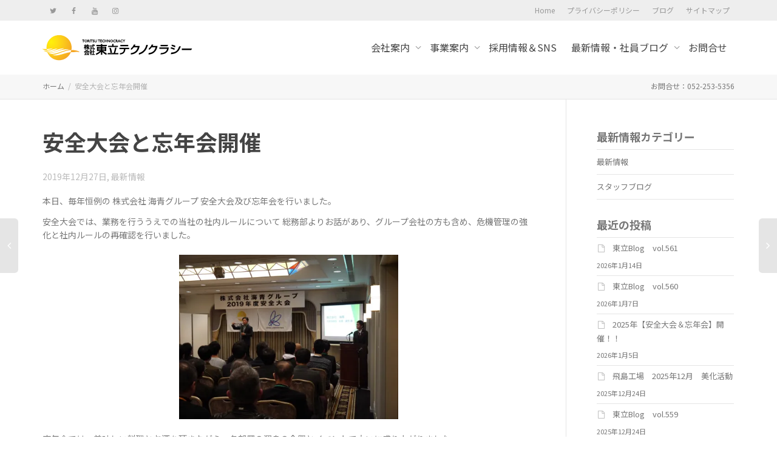

--- FILE ---
content_type: text/html; charset=UTF-8
request_url: https://toritsu-group.jp/%E5%AE%89%E5%85%A8%E5%A4%A7%E4%BC%9A%E3%81%A8%E5%BF%98%E5%B9%B4%E4%BC%9A%E9%96%8B%E5%82%AC-2/
body_size: 42804
content:
<!DOCTYPE html>
<!--[if lt IE 7]>
<html class="no-js lt-ie9 lt-ie8 lt-ie7" lang="ja"><![endif]-->
<!--[if IE 7]>
<html class="no-js lt-ie9 lt-ie8" lang="ja"><![endif]-->
<!--[if IE 8]>
<html class="no-js lt-ie9" lang="ja"><![endif]-->
<!--[if IE 9]>
<html class="no-js lt-ie10" lang="ja"><![endif]-->
<!--[if gt IE 9]><!-->
<html class="no-js" lang="ja">
<!--<![endif]-->
<head>
	<meta http-equiv="X-UA-Compatible" content="IE=9; IE=8; IE=7; IE=EDGE"/>
	<meta charset="UTF-8">
	<meta name="viewport" content="width=device-width, initial-scale=1.0">
	<link rel="profile" href="http://gmpg.org/xfn/11">
	<link rel="pingback" href="https://toritsu-group.jp/toritsupress/xmlrpc.php">
<!-- Global site tag (gtag.js) - Google Analytics -->
<script async src="https://www.googletagmanager.com/gtag/js?id=UA-814583-19"></script>
<script>
  window.dataLayer = window.dataLayer || [];
  function gtag(){dataLayer.push(arguments);}
  gtag('js', new Date());

  gtag('config', 'UA-814583-19');
</script>


	<!-- Fav and touch icons -->
			<link rel="shortcut icon" href="https://toritsu-group.jp/toritsupress/wp-content/uploads/2018/12/8eee1777552d73159deea1f626e1095f-1.png">
				<link rel="apple-touch-icon-precomposed" href="https://toritsu-group.work/toritsupress/wp-content/uploads/2018/12/8eee1777552d73159deea1f626e1095f-1.png">
				<link rel="apple-touch-icon-precomposed" sizes="72x72" href="https://toritsu-group.jp/toritsupress/wp-content/uploads/2018/12/8eee1777552d73159deea1f626e1095f-1.png">
				<link rel="apple-touch-icon-precomposed" sizes="114x114" href="https://toritsu-group.jp/toritsupress/wp-content/uploads/2018/12/8eee1777552d73159deea1f626e1095f-1.png">
				<link rel="apple-touch-icon-precomposed" sizes="144x144" href="https://toritsu-group.jp/toritsupress/wp-content/uploads/2018/12/8eee1777552d73159deea1f626e1095f-1.png">
	
	<!-- HTML5 shim, for IE6-8 support of HTML5 elements -->
	<!--[if lt IE 9]>
	<script src="https://toritsu-group.jp/toritsupress/wp-content/themes/kleo/assets/js/html5shiv.js"></script>
	<![endif]-->

	<!--[if IE 7]>
	<link rel="stylesheet" href="https://toritsu-group.jp/toritsupress/wp-content/themes/kleo/assets/css/fontello-ie7.css">
	<![endif]-->

	
	<title>安全大会と忘年会開催 &#8211; 汚染土壌・産業廃棄物処理 東立テクノクラシー</title>
<link rel='dns-prefetch' href='//webfonts.xserver.jp' />
<link rel='dns-prefetch' href='//fonts.googleapis.com' />
<link rel='dns-prefetch' href='//s.w.org' />
<link rel='dns-prefetch' href='//v0.wordpress.com' />
<link rel='dns-prefetch' href='//c0.wp.com' />
<link rel='dns-prefetch' href='//i0.wp.com' />
<link rel='dns-prefetch' href='//i1.wp.com' />
<link rel='dns-prefetch' href='//i2.wp.com' />
<link rel="alternate" type="application/rss+xml" title="汚染土壌・産業廃棄物処理 東立テクノクラシー &raquo; フィード" href="https://toritsu-group.jp/feed/" />
<link rel="alternate" type="application/rss+xml" title="汚染土壌・産業廃棄物処理 東立テクノクラシー &raquo; コメントフィード" href="https://toritsu-group.jp/comments/feed/" />
<link rel="alternate" type="application/rss+xml" title="汚染土壌・産業廃棄物処理 東立テクノクラシー &raquo; 安全大会と忘年会開催 のコメントのフィード" href="https://toritsu-group.jp/%e5%ae%89%e5%85%a8%e5%a4%a7%e4%bc%9a%e3%81%a8%e5%bf%98%e5%b9%b4%e4%bc%9a%e9%96%8b%e5%82%ac-2/feed/" />
		<script type="text/javascript">
			window._wpemojiSettings = {"baseUrl":"https:\/\/s.w.org\/images\/core\/emoji\/13.0.0\/72x72\/","ext":".png","svgUrl":"https:\/\/s.w.org\/images\/core\/emoji\/13.0.0\/svg\/","svgExt":".svg","source":{"concatemoji":"https:\/\/toritsu-group.jp\/toritsupress\/wp-includes\/js\/wp-emoji-release.min.js"}};
			!function(e,a,t){var n,r,o,i=a.createElement("canvas"),p=i.getContext&&i.getContext("2d");function s(e,t){var a=String.fromCharCode;p.clearRect(0,0,i.width,i.height),p.fillText(a.apply(this,e),0,0);e=i.toDataURL();return p.clearRect(0,0,i.width,i.height),p.fillText(a.apply(this,t),0,0),e===i.toDataURL()}function c(e){var t=a.createElement("script");t.src=e,t.defer=t.type="text/javascript",a.getElementsByTagName("head")[0].appendChild(t)}for(o=Array("flag","emoji"),t.supports={everything:!0,everythingExceptFlag:!0},r=0;r<o.length;r++)t.supports[o[r]]=function(e){if(!p||!p.fillText)return!1;switch(p.textBaseline="top",p.font="600 32px Arial",e){case"flag":return s([127987,65039,8205,9895,65039],[127987,65039,8203,9895,65039])?!1:!s([55356,56826,55356,56819],[55356,56826,8203,55356,56819])&&!s([55356,57332,56128,56423,56128,56418,56128,56421,56128,56430,56128,56423,56128,56447],[55356,57332,8203,56128,56423,8203,56128,56418,8203,56128,56421,8203,56128,56430,8203,56128,56423,8203,56128,56447]);case"emoji":return!s([55357,56424,8205,55356,57212],[55357,56424,8203,55356,57212])}return!1}(o[r]),t.supports.everything=t.supports.everything&&t.supports[o[r]],"flag"!==o[r]&&(t.supports.everythingExceptFlag=t.supports.everythingExceptFlag&&t.supports[o[r]]);t.supports.everythingExceptFlag=t.supports.everythingExceptFlag&&!t.supports.flag,t.DOMReady=!1,t.readyCallback=function(){t.DOMReady=!0},t.supports.everything||(n=function(){t.readyCallback()},a.addEventListener?(a.addEventListener("DOMContentLoaded",n,!1),e.addEventListener("load",n,!1)):(e.attachEvent("onload",n),a.attachEvent("onreadystatechange",function(){"complete"===a.readyState&&t.readyCallback()})),(n=t.source||{}).concatemoji?c(n.concatemoji):n.wpemoji&&n.twemoji&&(c(n.twemoji),c(n.wpemoji)))}(window,document,window._wpemojiSettings);
		</script>
		<style type="text/css">
img.wp-smiley,
img.emoji {
	display: inline !important;
	border: none !important;
	box-shadow: none !important;
	height: 1em !important;
	width: 1em !important;
	margin: 0 .07em !important;
	vertical-align: -0.1em !important;
	background: none !important;
	padding: 0 !important;
}
</style>
	<link rel='stylesheet' id='wp-block-library-css'  href='https://c0.wp.com/c/5.5.17/wp-includes/css/dist/block-library/style.min.css' type='text/css' media='all' />
<style id='wp-block-library-inline-css' type='text/css'>
.has-text-align-justify{text-align:justify;}
</style>
<link rel='stylesheet' id='essential-grid-plugin-settings-css'  href='https://toritsu-group.jp/toritsupress/wp-content/plugins/essential-grid/public/assets/css/settings.css' type='text/css' media='all' />
<link rel='stylesheet' id='tp-fontello-css'  href='https://toritsu-group.jp/toritsupress/wp-content/plugins/essential-grid/public/assets/font/fontello/css/fontello.css' type='text/css' media='all' />
<link rel='stylesheet' id='rs-plugin-settings-css'  href='https://toritsu-group.jp/toritsupress/wp-content/plugins/revslider/public/assets/css/settings.css' type='text/css' media='all' />
<style id='rs-plugin-settings-inline-css' type='text/css'>
#rs-demo-id {}
</style>
<link rel='stylesheet' id='mediaelement-css'  href='https://c0.wp.com/c/5.5.17/wp-includes/js/mediaelement/mediaelementplayer-legacy.min.css' type='text/css' media='all' />
<link rel='stylesheet' id='kleo-google-fonts-css'  href='//fonts.googleapis.com/css?family=Noto+Sans+JP%3A700%2C400&#038;ver=5.5.17' type='text/css' media='all' />
<link rel='stylesheet' id='tablepress-default-css'  href='https://toritsu-group.jp/toritsupress/wp-content/plugins/tablepress/css/default.min.css' type='text/css' media='all' />
<link rel='stylesheet' id='kleo-combined-css'  href='https://toritsu-group.jp/toritsupress/wp-content/uploads/custom_styles/combined.css' type='text/css' media='all' />
<link rel='stylesheet' id='kleo-colors-css'  href='https://toritsu-group.jp/toritsupress/wp-content/uploads/custom_styles/dynamic.css' type='text/css' media='all' />
<link rel='stylesheet' id='kleo-fonts-css'  href='https://toritsu-group.jp/toritsupress/wp-content/themes/kleo/assets/css/fontello.css' type='text/css' media='all' />
<link rel='stylesheet' id='kleo-style-css'  href='https://toritsu-group.jp/toritsupress/wp-content/themes/kleo-child/style.css' type='text/css' media='all' />
<link rel='stylesheet' id='jetpack_css-css'  href='https://c0.wp.com/p/jetpack/9.0.5/css/jetpack.css' type='text/css' media='all' />
<script type='text/javascript' src='https://c0.wp.com/c/5.5.17/wp-includes/js/jquery/jquery.js' id='jquery-core-js'></script>
<script type='text/javascript' src='//webfonts.xserver.jp/js/xserver.js' id='typesquare_std-js'></script>
<script type='text/javascript' src='https://toritsu-group.jp/toritsupress/wp-content/plugins/essential-grid/public/assets/js/rbtools.min.js' id='tp-tools-js'></script>
<script type='text/javascript' src='https://toritsu-group.jp/toritsupress/wp-content/plugins/revslider/public/assets/js/jquery.themepunch.revolution.min.js' id='revmin-js'></script>
<script type='text/javascript' src='https://toritsu-group.jp/toritsupress/wp-content/themes/kleo/assets/js/modernizr.custom.46504.js' id='modernizr-js'></script>
<link rel="https://api.w.org/" href="https://toritsu-group.jp/wp-json/" /><link rel="alternate" type="application/json" href="https://toritsu-group.jp/wp-json/wp/v2/posts/15468" /><link rel="EditURI" type="application/rsd+xml" title="RSD" href="https://toritsu-group.jp/toritsupress/xmlrpc.php?rsd" />
<link rel="wlwmanifest" type="application/wlwmanifest+xml" href="https://toritsu-group.jp/toritsupress/wp-includes/wlwmanifest.xml" /> 
<link rel='prev' title='東立Blog　vol.243' href='https://toritsu-group.jp/%e6%9d%b1%e7%ab%8bblog%e3%80%80vol-243/' />
<link rel='next' title='餅つき大会参加' href='https://toritsu-group.jp/%e9%a4%85%e3%81%a4%e3%81%8d%e5%a4%a7%e4%bc%9a%e5%8f%82%e5%8a%a0/' />
<meta name="generator" content="WordPress 5.5.17" />
<link rel="canonical" href="https://toritsu-group.jp/%e5%ae%89%e5%85%a8%e5%a4%a7%e4%bc%9a%e3%81%a8%e5%bf%98%e5%b9%b4%e4%bc%9a%e9%96%8b%e5%82%ac-2/" />
<link rel='shortlink' href='https://wp.me/paC2zj-41u' />
<link rel="alternate" type="application/json+oembed" href="https://toritsu-group.jp/wp-json/oembed/1.0/embed?url=https%3A%2F%2Ftoritsu-group.jp%2F%25e5%25ae%2589%25e5%2585%25a8%25e5%25a4%25a7%25e4%25bc%259a%25e3%2581%25a8%25e5%25bf%2598%25e5%25b9%25b4%25e4%25bc%259a%25e9%2596%258b%25e5%2582%25ac-2%2F" />
<link rel="alternate" type="text/xml+oembed" href="https://toritsu-group.jp/wp-json/oembed/1.0/embed?url=https%3A%2F%2Ftoritsu-group.jp%2F%25e5%25ae%2589%25e5%2585%25a8%25e5%25a4%25a7%25e4%25bc%259a%25e3%2581%25a8%25e5%25bf%2598%25e5%25b9%25b4%25e4%25bc%259a%25e9%2596%258b%25e5%2582%25ac-2%2F&#038;format=xml" />
		<script type="text/javascript">
			var ajaxRevslider;
			
			jQuery(document).ready(function() {
				// CUSTOM AJAX CONTENT LOADING FUNCTION
				ajaxRevslider = function(obj) {
				
					// obj.type : Post Type
					// obj.id : ID of Content to Load
					// obj.aspectratio : The Aspect Ratio of the Container / Media
					// obj.selector : The Container Selector where the Content of Ajax will be injected. It is done via the Essential Grid on Return of Content
					
					var content = "";

					data = {};
					
					data.action = 'revslider_ajax_call_front';
					data.client_action = 'get_slider_html';
					data.token = '6187a4a524';
					data.type = obj.type;
					data.id = obj.id;
					data.aspectratio = obj.aspectratio;
					
					// SYNC AJAX REQUEST
					jQuery.ajax({
						type:"post",
						url:"https://toritsu-group.jp/toritsupress/wp-admin/admin-ajax.php",
						dataType: 'json',
						data:data,
						async:false,
						success: function(ret, textStatus, XMLHttpRequest) {
							if(ret.success == true)
								content = ret.data;								
						},
						error: function(e) {
							console.log(e);
						}
					});
					
					 // FIRST RETURN THE CONTENT WHEN IT IS LOADED !!
					 return content;						 
				};
				
				// CUSTOM AJAX FUNCTION TO REMOVE THE SLIDER
				var ajaxRemoveRevslider = function(obj) {
					return jQuery(obj.selector+" .rev_slider").revkill();
				};

				// EXTEND THE AJAX CONTENT LOADING TYPES WITH TYPE AND FUNCTION
				var extendessential = setInterval(function() {
					if (jQuery.fn.tpessential != undefined) {
						clearInterval(extendessential);
						if(typeof(jQuery.fn.tpessential.defaults) !== 'undefined') {
							jQuery.fn.tpessential.defaults.ajaxTypes.push({type:"revslider",func:ajaxRevslider,killfunc:ajaxRemoveRevslider,openAnimationSpeed:0.3});   
							// type:  Name of the Post to load via Ajax into the Essential Grid Ajax Container
							// func: the Function Name which is Called once the Item with the Post Type has been clicked
							// killfunc: function to kill in case the Ajax Window going to be removed (before Remove function !
							// openAnimationSpeed: how quick the Ajax Content window should be animated (default is 0.3)
						}
					}
				},30);
			});
		</script>
		<link rel="apple-touch-icon" sizes="180x180" href="/toritsupress/wp-content/uploads/fbrfg/apple-touch-icon.png">
<link rel="icon" type="image/png" sizes="32x32" href="/toritsupress/wp-content/uploads/fbrfg/favicon-32x32.png">
<link rel="icon" type="image/png" sizes="16x16" href="/toritsupress/wp-content/uploads/fbrfg/favicon-16x16.png">
<link rel="manifest" href="/toritsupress/wp-content/uploads/fbrfg/site.webmanifest">
<link rel="mask-icon" href="/toritsupress/wp-content/uploads/fbrfg/safari-pinned-tab.svg" color="#626262">
<link rel="shortcut icon" href="/toritsupress/wp-content/uploads/fbrfg/favicon.ico">
<meta name="msapplication-TileColor" content="#2d89ef">
<meta name="msapplication-config" content="/toritsupress/wp-content/uploads/fbrfg/browserconfig.xml">
<meta name="theme-color" content="#ffffff"><style type='text/css'>img#wpstats{display:none}</style>    <meta name="mobile-web-app-capable" content="yes">
	    <script type="text/javascript">
        /*
		 prevent dom flickering for elements hidden with js
		 */
        "use strict";

        document.documentElement.className += ' js-active ';
        document.documentElement.className += 'ontouchstart' in document.documentElement ? ' kleo-mobile ' : ' kleo-desktop ';

        var prefix = ['-webkit-', '-o-', '-moz-', '-ms-', ""];
        for (var i in prefix) {
            if (prefix[i] + 'transform' in document.documentElement.style) document.documentElement.className += " kleo-transform ";
        }
    </script>
	<meta name="generator" content="Powered by WPBakery Page Builder - drag and drop page builder for WordPress."/>
<style type="text/css">.broken_link, a.broken_link {
	text-decoration: line-through;
}</style>			<style type="text/css">
				/* If html does not have either class, do not show lazy loaded images. */
				html:not( .jetpack-lazy-images-js-enabled ):not( .js ) .jetpack-lazy-image {
					display: none;
				}
			</style>
			<script>
				document.documentElement.classList.add(
					'jetpack-lazy-images-js-enabled'
				);
			</script>
		<meta name="generator" content="Powered by Slider Revolution 5.4.8 - responsive, Mobile-Friendly Slider Plugin for WordPress with comfortable drag and drop interface." />

<!-- Jetpack Open Graph Tags -->
<meta property="og:type" content="article" />
<meta property="og:title" content="安全大会と忘年会開催" />
<meta property="og:url" content="https://toritsu-group.jp/%e5%ae%89%e5%85%a8%e5%a4%a7%e4%bc%9a%e3%81%a8%e5%bf%98%e5%b9%b4%e4%bc%9a%e9%96%8b%e5%82%ac-2/" />
<meta property="og:description" content="本日、毎年恒例の 株式会社 海青グループ 安全大会及び忘年会を行いました。 安全大会では、業務を行ううえでの当&hellip;" />
<meta property="article:published_time" content="2019-12-26T23:39:22+00:00" />
<meta property="article:modified_time" content="2020-01-06T02:11:10+00:00" />
<meta property="og:site_name" content="汚染土壌・産業廃棄物処理 東立テクノクラシー" />
<meta property="og:image" content="https://i0.wp.com/toritsu-group.jp/toritsupress/wp-content/uploads/2020/01/P1020199.jpg?fit=1200%2C900&amp;ssl=1" />
<meta property="og:image:width" content="1200" />
<meta property="og:image:height" content="900" />
<meta property="og:locale" content="ja_JP" />
<meta name="twitter:creator" content="@toritsu_group" />
<meta name="twitter:site" content="@toritsu_group" />
<meta name="twitter:text:title" content="安全大会と忘年会開催" />
<meta name="twitter:image" content="https://i0.wp.com/toritsu-group.jp/toritsupress/wp-content/uploads/2020/01/P1020199.jpg?fit=1200%2C900&#038;ssl=1&#038;w=640" />
<meta name="twitter:card" content="summary_large_image" />

<!-- End Jetpack Open Graph Tags -->

<style>
.widget_tag_cloud a { font-size: small !important; }#footer{font-size:13px;}
.bold{font-weight:800}
h3 a.post-title.entry-title{
font-size:18px;
color:#999;}
.menu-blog .menu-item a{
padding-left:10px!;
}
@media screen and (max-width: 767px){
			.social-header{
				display: none;
			}
}



</style>
<link rel="icon" href="https://i1.wp.com/toritsu-group.jp/toritsupress/wp-content/uploads/2020/10/cropped-favicon.png?fit=32%2C32&#038;ssl=1" sizes="32x32" />
<link rel="icon" href="https://i1.wp.com/toritsu-group.jp/toritsupress/wp-content/uploads/2020/10/cropped-favicon.png?fit=192%2C192&#038;ssl=1" sizes="192x192" />
<link rel="apple-touch-icon" href="https://i1.wp.com/toritsu-group.jp/toritsupress/wp-content/uploads/2020/10/cropped-favicon.png?fit=180%2C180&#038;ssl=1" />
<meta name="msapplication-TileImage" content="https://i1.wp.com/toritsu-group.jp/toritsupress/wp-content/uploads/2020/10/cropped-favicon.png?fit=270%2C270&#038;ssl=1" />
<script type="text/javascript">function setREVStartSize(e){									
						try{ e.c=jQuery(e.c);var i=jQuery(window).width(),t=9999,r=0,n=0,l=0,f=0,s=0,h=0;
							if(e.responsiveLevels&&(jQuery.each(e.responsiveLevels,function(e,f){f>i&&(t=r=f,l=e),i>f&&f>r&&(r=f,n=e)}),t>r&&(l=n)),f=e.gridheight[l]||e.gridheight[0]||e.gridheight,s=e.gridwidth[l]||e.gridwidth[0]||e.gridwidth,h=i/s,h=h>1?1:h,f=Math.round(h*f),"fullscreen"==e.sliderLayout){var u=(e.c.width(),jQuery(window).height());if(void 0!=e.fullScreenOffsetContainer){var c=e.fullScreenOffsetContainer.split(",");if (c) jQuery.each(c,function(e,i){u=jQuery(i).length>0?u-jQuery(i).outerHeight(!0):u}),e.fullScreenOffset.split("%").length>1&&void 0!=e.fullScreenOffset&&e.fullScreenOffset.length>0?u-=jQuery(window).height()*parseInt(e.fullScreenOffset,0)/100:void 0!=e.fullScreenOffset&&e.fullScreenOffset.length>0&&(u-=parseInt(e.fullScreenOffset,0))}f=u}else void 0!=e.minHeight&&f<e.minHeight&&(f=e.minHeight);e.c.closest(".rev_slider_wrapper").css({height:f})					
						}catch(d){console.log("Failure at Presize of Slider:"+d)}						
					};</script>
<noscript><style> .wpb_animate_when_almost_visible { opacity: 1; }</style></noscript></head>


<body class="post-template-default single single-post postid-15468 single-format-standard wp-embed-responsive kleo-navbar-fixed navbar-resize header-overflow header-flexmenu wpb-js-composer js-comp-ver-6.4.1 vc_responsive">


<!-- PAGE LAYOUT
================================================ -->
<!--Attributes-->
<div class="kleo-page">

	<!-- HEADER SECTION
	================================================ -->
	
<div id="header" class="header-color">

	<div class="navbar" role="navigation">

		
			<div class="social-header header-color">
				<div class="container">
					<div class="top-bar top-bar-flex">

						
                            <div id="top-social" class="no-padd">
                                <ul class="kleo-social-icons"><li><a target="_blank" href="https://x.com/toritsutechno"><i class="icon-twitter"></i><div class="ts-text">Twitter</div></a></li><li><a target="_blank" href="https://www.facebook.com/toritsutechnocracy/"><i class="icon-facebook"></i><div class="ts-text">Facebook</div></a></li><li><a target="_blank" href="https://www.youtube.com/@toritsutechnocracy"><i class="icon-youtube"></i><div class="ts-text">Youtube</div></a></li><li><a target="_blank" href="https://www.instagram.com/toritsutechnocracy/"><i class="icon-instagramm"></i><div class="ts-text">Instagram</div></a></li></ul>                            </div>

                        
						<div class="top-menu no-padd top-menu-flex"><ul id="menu-%e3%83%88%e3%83%83%e3%83%97%e3%83%a1%e3%83%8b%e3%83%a5%e3%83%bc" class=""><li id="menu-item-13221" class="menu-item menu-item-type-post_type menu-item-object-page menu-item-home menu-item-13221"><a title="Home" href="https://toritsu-group.jp/">Home</a></li>
<li id="menu-item-13220" class="menu-item menu-item-type-post_type menu-item-object-page menu-item-13220"><a title="プライバシーポリシー" href="https://toritsu-group.jp/privacy/">プライバシーポリシー</a></li>
<li id="menu-item-14007" class="menu-item menu-item-type-post_type menu-item-object-page current_page_parent menu-item-14007"><a title="ブログ" href="https://toritsu-group.jp/blog/">ブログ</a></li>
<li id="menu-item-13236" class="menu-item menu-item-type-post_type menu-item-object-page menu-item-13236"><a title="サイトマップ" href="https://toritsu-group.jp/sitemap/">サイトマップ</a></li>
</ul></div>
					</div><!--end top-bar-->
				</div>
			</div>

		
				<div class="kleo-main-header header-normal">
			<div class="container">
				<!-- Brand and toggle get grouped for better mobile display -->
				<div class="navbar-header">
					<div class="kleo-mobile-switch">

												<button type="button" class="navbar-toggle" data-toggle="collapse" data-target=".nav-collapse">
							<span class="sr-only">ナビゲーションを切り替え</span>
							<span class="icon-bar"></span>
							<span class="icon-bar"></span>
							<span class="icon-bar"></span>
						</button>

					</div>

					<div class="kleo-mobile-icons">

						
					</div>

					<strong class="logo">
						<a href="https://toritsu-group.jp">

							
								<img id="logo_img" title="汚染土壌・産業廃棄物処理 東立テクノクラシー" src="https://toritsu-group.jp/toritsupress/wp-content/uploads/2019/01/f6b6b6ba8cfffee8ea06d316e2ee0462.png"
								     alt="汚染土壌・産業廃棄物処理 東立テクノクラシー">

							
						</a>
					</strong>
				</div>

				

				
				<!-- Collect the nav links, forms, and other content for toggling -->
				<div class="primary-menu collapse navbar-collapse nav-collapse"><ul id="menu-toritsu-mainmenu" class="nav navbar-nav"><li id="menu-item-14335" class="menu-item menu-item-type-custom menu-item-object-custom menu-item-has-children menu-item-14335 dropdown mega-2-cols"><a title="会社案内" class="js-activated">会社案内 <span class="caret"></span></a>
<ul role="menu" class="dropdown-menu sub-menu pull-left">
	<li id="menu-item-14010" class="menu-item menu-item-type-post_type menu-item-object-page menu-item-14010"><a title="会社概要" href="https://toritsu-group.jp/company/">会社概要</a></li>
	<li id="menu-item-13444" class="menu-item menu-item-type-post_type menu-item-object-page menu-item-13444"><a title="ISO14001 認証取得" href="https://toritsu-group.jp/company/iso14001-2/">ISO14001 認証取得</a></li>
</ul>
</li>
<li id="menu-item-13420" class="menu-item menu-item-type-custom menu-item-object-custom menu-item-has-children menu-item-13420 dropdown mega-6-cols"><a title="事業案内" class="js-activated">事業案内 <span class="caret"></span></a>
<ul role="menu" class="dropdown-menu sub-menu pull-left">
	<li id="menu-item-13145" class="menu-item menu-item-type-post_type menu-item-object-page menu-item-13145"><a title="汚染土壌浄化" href="https://toritsu-group.jp/osen/">汚染土壌浄化</a></li>
	<li id="menu-item-13146" class="menu-item menu-item-type-post_type menu-item-object-page menu-item-has-children menu-item-13146 dropdown-submenu"><a title="産業廃棄物処理" href="https://toritsu-group.jp/haikibutsu/">産業廃棄物処理 <span class="caret"></span></a>
	<ul role="menu" class="dropdown-menu sub-menu">
		<li id="menu-item-16623" class="menu-item menu-item-type-post_type menu-item-object-page menu-item-16623"><a title="汚染汚泥処理（造粒固化）" href="https://toritsu-group.jp/haikibutsu/odei2/">汚染汚泥処理（造粒固化）</a></li>
		<li id="menu-item-13642" class="menu-item menu-item-type-post_type menu-item-object-page menu-item-13642"><a title="汚染汚泥処理（分級・脱水）" href="https://toritsu-group.jp/haikibutsu/odei/">汚染汚泥処理（分級・脱水）</a></li>
		<li id="menu-item-13643" class="menu-item menu-item-type-post_type menu-item-object-page menu-item-13643"><a title="土壌混じり埋設廃棄物" href="https://toritsu-group.jp/haikibutsu/maisetsu/">土壌混じり埋設廃棄物</a></li>
	</ul>
</li>
	<li id="menu-item-13147" class="menu-item menu-item-type-post_type menu-item-object-page menu-item-13147"><a title="調査" href="https://toritsu-group.jp/research/">調査</a></li>
	<li id="menu-item-13143" class="menu-item menu-item-type-post_type menu-item-object-page menu-item-13143"><a title="分析" href="https://toritsu-group.jp/analysis/">分析</a></li>
	<li id="menu-item-13445" class="menu-item menu-item-type-post_type menu-item-object-page menu-item-has-children menu-item-13445 dropdown-submenu"><a title="土地建物取引" href="https://toritsu-group.jp/realestate/">土地建物取引 <span class="caret"></span></a>
	<ul role="menu" class="dropdown-menu sub-menu">
		<li id="menu-item-14020" class="menu-item menu-item-type-post_type menu-item-object-page menu-item-14020"><a title="物件情報" href="https://toritsu-group.jp/realestate2/">物件情報</a></li>
	</ul>
</li>
	<li id="menu-item-13150" class="menu-item menu-item-type-post_type menu-item-object-page menu-item-has-children menu-item-13150 dropdown-submenu"><a title="建設事業部" href="https://toritsu-group.jp/construction/">建設事業部 <span class="caret"></span></a>
	<ul role="menu" class="dropdown-menu sub-menu">
		<li id="menu-item-13817" class="menu-item menu-item-type-post_type menu-item-object-page menu-item-13817"><a title="土木部門" href="https://toritsu-group.jp/construction/public-works/">土木部門</a></li>
		<li id="menu-item-13818" class="menu-item menu-item-type-post_type menu-item-object-page menu-item-13818"><a title="建築部門" href="https://toritsu-group.jp/construction/construction-2/">建築部門</a></li>
	</ul>
</li>
</ul>
</li>
<li id="menu-item-14339" class="menu-item menu-item-type-custom menu-item-object-custom menu-item-14339"><a title="採用情報＆SNS" href="https://lit.link/toritsutechnocracy">採用情報＆SNS</a></li>
<li id="menu-item-15683" class="menu-item menu-item-type-post_type menu-item-object-page current_page_parent menu-item-has-children menu-item-15683 dropdown mega-2-cols"><a title="最新情報・社員ブログ" href="https://toritsu-group.jp/blog/" class="js-activated">最新情報・社員ブログ <span class="caret"></span></a>
<ul role="menu" class="dropdown-menu sub-menu pull-left">
	<li id="menu-item-15680" class="menu-item menu-item-type-post_type menu-item-object-page menu-item-15680"><a title="最新情報" href="https://toritsu-group.jp/news-list/">最新情報</a></li>
	<li id="menu-item-15684" class="menu-item menu-item-type-post_type menu-item-object-page menu-item-15684"><a title="スタッフブログ" href="https://toritsu-group.jp/staffblog/">スタッフブログ</a></li>
</ul>
</li>
<li id="menu-item-15681" class="menu-item menu-item-type-post_type menu-item-object-page menu-item-15681"><a title="お問合せ" href="https://toritsu-group.jp/contact/">お問合せ</a></li>
</ul></div>
				
				

			</div><!--end container-->
		</div>
	</div>

</div><!--end header-->

	<!-- MAIN SECTION
	================================================ -->
	<div id="main">



<section class='container-wrap main-title alternate-color  border-bottom breadcrumbs-container'><div class='container'><div class='breadcrumb-extra'>
		<div class="kleo_framework breadcrumb" itemscope itemtype="http://schema.org/BreadcrumbList"><span itemprop="itemListElement" itemscope itemtype="http://schema.org/ListItem"><a itemprop="item" href="https://toritsu-group.jp" title="汚染土壌・産業廃棄物処理 東立テクノクラシー" ><span itemprop="name">ホーム</span></a><meta itemprop="position" content="1" /></span>
			 <span class="sep"> </span> <span class="active">安全大会と忘年会開催</span>
		</div><p class="page-info">お問合せ：052-253-5356</p></div></div></section>

<section class="container-wrap main-color">
	<div id="main-container" class="container">
		<div class="row"> 
			<div class="template-page col-sm-9 tpl-right with-meta inline-meta">
				<div class="wrap-content">
					
				<div class="container"><h1 class="page-title">安全大会と忘年会開催</h1></div>

	

<!-- Begin Article -->
<article id="post-15468" class="clearfix post-15468 post type-post status-publish format-standard has-post-thumbnail hentry category-news">

	
	
					<div class="article-meta">
				<span class="post-meta">
				    <small><a href="https://toritsu-group.jp/%e5%ae%89%e5%85%a8%e5%a4%a7%e4%bc%9a%e3%81%a8%e5%bf%98%e5%b9%b4%e4%bc%9a%e9%96%8b%e5%82%ac-2/" rel="bookmark" class="post-time"><time class="entry-date" datetime="2019-12-27T08:39:22+09:00">2019年12月27日</time><time class="modify-date hide hidden updated" datetime="2020-01-06T11:11:10+09:00">2020年1月6日</time></a></small>, <small class="meta-category"><a href="https://toritsu-group.jp/category/news/" rel="category tag">最新情報</a></small>				</span>
							</div><!--end article-meta-->

		
		
		
	<div class="article-content">

		
		
			<p>本日、毎年恒例の 株式会社 海青グループ 安全大会及び忘年会を行いました。</p>
<p>安全大会では、業務を行ううえでの当社の社内ルールについて 総務部よりお話があり、グループ会社の方も含め、危機管理の強化と社内ルールの再確認を行いました。</p>
<p><img loading="lazy" class="aligncenter wp-image-15469 jetpack-lazy-image" src="https://i0.wp.com/toritsu-group.jp/toritsupress/wp-content/uploads/2020/01/P1020199.jpg?resize=361%2C271&#038;ssl=1" alt width="361" height="271" data-recalc-dims="1" data-lazy-srcset="https://i0.wp.com/toritsu-group.jp/toritsupress/wp-content/uploads/2020/01/P1020199.jpg?resize=300%2C225&amp;ssl=1 300w, https://i0.wp.com/toritsu-group.jp/toritsupress/wp-content/uploads/2020/01/P1020199.jpg?resize=768%2C576&amp;ssl=1 768w, https://i0.wp.com/toritsu-group.jp/toritsupress/wp-content/uploads/2020/01/P1020199.jpg?resize=1024%2C768&amp;ssl=1 1024w, https://i0.wp.com/toritsu-group.jp/toritsupress/wp-content/uploads/2020/01/P1020199.jpg?resize=672%2C504&amp;ssl=1 672w, https://i0.wp.com/toritsu-group.jp/toritsupress/wp-content/uploads/2020/01/P1020199.jpg?resize=1038%2C779&amp;ssl=1 1038w, https://i0.wp.com/toritsu-group.jp/toritsupress/wp-content/uploads/2020/01/P1020199.jpg?resize=480%2C360&amp;ssl=1 480w, https://i0.wp.com/toritsu-group.jp/toritsupress/wp-content/uploads/2020/01/P1020199.jpg?w=2048&amp;ssl=1 2048w" data-lazy-sizes="(max-width: 361px) 100vw, 361px" data-lazy-src="https://i0.wp.com/toritsu-group.jp/toritsupress/wp-content/uploads/2020/01/P1020199.jpg?resize=361%2C271&amp;is-pending-load=1#038;ssl=1" srcset="[data-uri]"><noscript><img loading="lazy" class="aligncenter wp-image-15469" src="https://i0.wp.com/toritsu-group.jp/toritsupress/wp-content/uploads/2020/01/P1020199.jpg?resize=361%2C271&#038;ssl=1" alt="" width="361" height="271" srcset="https://i0.wp.com/toritsu-group.jp/toritsupress/wp-content/uploads/2020/01/P1020199.jpg?resize=300%2C225&amp;ssl=1 300w, https://i0.wp.com/toritsu-group.jp/toritsupress/wp-content/uploads/2020/01/P1020199.jpg?resize=768%2C576&amp;ssl=1 768w, https://i0.wp.com/toritsu-group.jp/toritsupress/wp-content/uploads/2020/01/P1020199.jpg?resize=1024%2C768&amp;ssl=1 1024w, https://i0.wp.com/toritsu-group.jp/toritsupress/wp-content/uploads/2020/01/P1020199.jpg?resize=672%2C504&amp;ssl=1 672w, https://i0.wp.com/toritsu-group.jp/toritsupress/wp-content/uploads/2020/01/P1020199.jpg?resize=1038%2C779&amp;ssl=1 1038w, https://i0.wp.com/toritsu-group.jp/toritsupress/wp-content/uploads/2020/01/P1020199.jpg?resize=480%2C360&amp;ssl=1 480w, https://i0.wp.com/toritsu-group.jp/toritsupress/wp-content/uploads/2020/01/P1020199.jpg?w=2048&amp;ssl=1 2048w" sizes="(max-width: 361px) 100vw, 361px" data-recalc-dims="1" /></noscript></p>
<p>忘年会では、美味しい料理とお酒を頂きながら、各部署の渾身の余興とイベントで大いに盛り上がりました。</p>
<p><img loading="lazy" class=" wp-image-15470 aligncenter jetpack-lazy-image" src="https://i0.wp.com/toritsu-group.jp/toritsupress/wp-content/uploads/2020/01/DSC_1134.jpg?resize=418%2C235&#038;ssl=1" alt width="418" height="235" data-recalc-dims="1" data-lazy-srcset="https://i0.wp.com/toritsu-group.jp/toritsupress/wp-content/uploads/2020/01/DSC_1134.jpg?resize=300%2C169&amp;ssl=1 300w, https://i0.wp.com/toritsu-group.jp/toritsupress/wp-content/uploads/2020/01/DSC_1134.jpg?resize=768%2C432&amp;ssl=1 768w, https://i0.wp.com/toritsu-group.jp/toritsupress/wp-content/uploads/2020/01/DSC_1134.jpg?resize=1024%2C576&amp;ssl=1 1024w, https://i0.wp.com/toritsu-group.jp/toritsupress/wp-content/uploads/2020/01/DSC_1134.jpg?resize=672%2C378&amp;ssl=1 672w, https://i0.wp.com/toritsu-group.jp/toritsupress/wp-content/uploads/2020/01/DSC_1134.jpg?resize=1038%2C584&amp;ssl=1 1038w, https://i0.wp.com/toritsu-group.jp/toritsupress/wp-content/uploads/2020/01/DSC_1134.jpg?w=2400&amp;ssl=1 2400w, https://i0.wp.com/toritsu-group.jp/toritsupress/wp-content/uploads/2020/01/DSC_1134.jpg?w=3600&amp;ssl=1 3600w" data-lazy-sizes="(max-width: 418px) 100vw, 418px" data-lazy-src="https://i0.wp.com/toritsu-group.jp/toritsupress/wp-content/uploads/2020/01/DSC_1134.jpg?resize=418%2C235&amp;is-pending-load=1#038;ssl=1" srcset="[data-uri]"><noscript><img loading="lazy" class=" wp-image-15470 aligncenter" src="https://i0.wp.com/toritsu-group.jp/toritsupress/wp-content/uploads/2020/01/DSC_1134.jpg?resize=418%2C235&#038;ssl=1" alt="" width="418" height="235" srcset="https://i0.wp.com/toritsu-group.jp/toritsupress/wp-content/uploads/2020/01/DSC_1134.jpg?resize=300%2C169&amp;ssl=1 300w, https://i0.wp.com/toritsu-group.jp/toritsupress/wp-content/uploads/2020/01/DSC_1134.jpg?resize=768%2C432&amp;ssl=1 768w, https://i0.wp.com/toritsu-group.jp/toritsupress/wp-content/uploads/2020/01/DSC_1134.jpg?resize=1024%2C576&amp;ssl=1 1024w, https://i0.wp.com/toritsu-group.jp/toritsupress/wp-content/uploads/2020/01/DSC_1134.jpg?resize=672%2C378&amp;ssl=1 672w, https://i0.wp.com/toritsu-group.jp/toritsupress/wp-content/uploads/2020/01/DSC_1134.jpg?resize=1038%2C584&amp;ssl=1 1038w, https://i0.wp.com/toritsu-group.jp/toritsupress/wp-content/uploads/2020/01/DSC_1134.jpg?w=2400&amp;ssl=1 2400w, https://i0.wp.com/toritsu-group.jp/toritsupress/wp-content/uploads/2020/01/DSC_1134.jpg?w=3600&amp;ssl=1 3600w" sizes="(max-width: 418px) 100vw, 418px" data-recalc-dims="1" /></noscript></p>
<p style="text-align: center;"><img loading="lazy" class="size-medium wp-image-15472 jetpack-lazy-image" src="https://i2.wp.com/toritsu-group.jp/toritsupress/wp-content/uploads/2020/01/DSC_0362.jpg?resize=300%2C200&#038;ssl=1" alt width="300" height="200" data-recalc-dims="1" data-lazy-srcset="https://i2.wp.com/toritsu-group.jp/toritsupress/wp-content/uploads/2020/01/DSC_0362.jpg?resize=300%2C200&amp;ssl=1 300w, https://i2.wp.com/toritsu-group.jp/toritsupress/wp-content/uploads/2020/01/DSC_0362.jpg?resize=768%2C513&amp;ssl=1 768w, https://i2.wp.com/toritsu-group.jp/toritsupress/wp-content/uploads/2020/01/DSC_0362.jpg?resize=1024%2C684&amp;ssl=1 1024w, https://i2.wp.com/toritsu-group.jp/toritsupress/wp-content/uploads/2020/01/DSC_0362.jpg?resize=672%2C449&amp;ssl=1 672w, https://i2.wp.com/toritsu-group.jp/toritsupress/wp-content/uploads/2020/01/DSC_0362.jpg?resize=1038%2C693&amp;ssl=1 1038w, https://i2.wp.com/toritsu-group.jp/toritsupress/wp-content/uploads/2020/01/DSC_0362.jpg?w=2400&amp;ssl=1 2400w, https://i2.wp.com/toritsu-group.jp/toritsupress/wp-content/uploads/2020/01/DSC_0362.jpg?w=3600&amp;ssl=1 3600w" data-lazy-sizes="(max-width: 300px) 100vw, 300px" data-lazy-src="https://i2.wp.com/toritsu-group.jp/toritsupress/wp-content/uploads/2020/01/DSC_0362.jpg?resize=300%2C200&amp;is-pending-load=1#038;ssl=1" srcset="[data-uri]"><noscript><img loading="lazy" class="size-medium wp-image-15472" src="https://i2.wp.com/toritsu-group.jp/toritsupress/wp-content/uploads/2020/01/DSC_0362.jpg?resize=300%2C200&#038;ssl=1" alt="" width="300" height="200" srcset="https://i2.wp.com/toritsu-group.jp/toritsupress/wp-content/uploads/2020/01/DSC_0362.jpg?resize=300%2C200&amp;ssl=1 300w, https://i2.wp.com/toritsu-group.jp/toritsupress/wp-content/uploads/2020/01/DSC_0362.jpg?resize=768%2C513&amp;ssl=1 768w, https://i2.wp.com/toritsu-group.jp/toritsupress/wp-content/uploads/2020/01/DSC_0362.jpg?resize=1024%2C684&amp;ssl=1 1024w, https://i2.wp.com/toritsu-group.jp/toritsupress/wp-content/uploads/2020/01/DSC_0362.jpg?resize=672%2C449&amp;ssl=1 672w, https://i2.wp.com/toritsu-group.jp/toritsupress/wp-content/uploads/2020/01/DSC_0362.jpg?resize=1038%2C693&amp;ssl=1 1038w, https://i2.wp.com/toritsu-group.jp/toritsupress/wp-content/uploads/2020/01/DSC_0362.jpg?w=2400&amp;ssl=1 2400w, https://i2.wp.com/toritsu-group.jp/toritsupress/wp-content/uploads/2020/01/DSC_0362.jpg?w=3600&amp;ssl=1 3600w" sizes="(max-width: 300px) 100vw, 300px" data-recalc-dims="1" /></noscript>　<img loading="lazy" class="size-medium wp-image-15473 jetpack-lazy-image" src="https://i1.wp.com/toritsu-group.jp/toritsupress/wp-content/uploads/2020/01/DSC_0375.jpg?resize=300%2C200&#038;ssl=1" alt width="300" height="200" data-recalc-dims="1" data-lazy-srcset="https://i1.wp.com/toritsu-group.jp/toritsupress/wp-content/uploads/2020/01/DSC_0375.jpg?resize=300%2C200&amp;ssl=1 300w, https://i1.wp.com/toritsu-group.jp/toritsupress/wp-content/uploads/2020/01/DSC_0375.jpg?resize=768%2C513&amp;ssl=1 768w, https://i1.wp.com/toritsu-group.jp/toritsupress/wp-content/uploads/2020/01/DSC_0375.jpg?resize=1024%2C684&amp;ssl=1 1024w, https://i1.wp.com/toritsu-group.jp/toritsupress/wp-content/uploads/2020/01/DSC_0375.jpg?resize=672%2C449&amp;ssl=1 672w, https://i1.wp.com/toritsu-group.jp/toritsupress/wp-content/uploads/2020/01/DSC_0375.jpg?resize=1038%2C693&amp;ssl=1 1038w, https://i1.wp.com/toritsu-group.jp/toritsupress/wp-content/uploads/2020/01/DSC_0375.jpg?w=2400&amp;ssl=1 2400w, https://i1.wp.com/toritsu-group.jp/toritsupress/wp-content/uploads/2020/01/DSC_0375.jpg?w=3600&amp;ssl=1 3600w" data-lazy-sizes="(max-width: 300px) 100vw, 300px" data-lazy-src="https://i1.wp.com/toritsu-group.jp/toritsupress/wp-content/uploads/2020/01/DSC_0375.jpg?resize=300%2C200&amp;is-pending-load=1#038;ssl=1" srcset="[data-uri]"><noscript><img loading="lazy" class="size-medium wp-image-15473" src="https://i1.wp.com/toritsu-group.jp/toritsupress/wp-content/uploads/2020/01/DSC_0375.jpg?resize=300%2C200&#038;ssl=1" alt="" width="300" height="200" srcset="https://i1.wp.com/toritsu-group.jp/toritsupress/wp-content/uploads/2020/01/DSC_0375.jpg?resize=300%2C200&amp;ssl=1 300w, https://i1.wp.com/toritsu-group.jp/toritsupress/wp-content/uploads/2020/01/DSC_0375.jpg?resize=768%2C513&amp;ssl=1 768w, https://i1.wp.com/toritsu-group.jp/toritsupress/wp-content/uploads/2020/01/DSC_0375.jpg?resize=1024%2C684&amp;ssl=1 1024w, https://i1.wp.com/toritsu-group.jp/toritsupress/wp-content/uploads/2020/01/DSC_0375.jpg?resize=672%2C449&amp;ssl=1 672w, https://i1.wp.com/toritsu-group.jp/toritsupress/wp-content/uploads/2020/01/DSC_0375.jpg?resize=1038%2C693&amp;ssl=1 1038w, https://i1.wp.com/toritsu-group.jp/toritsupress/wp-content/uploads/2020/01/DSC_0375.jpg?w=2400&amp;ssl=1 2400w, https://i1.wp.com/toritsu-group.jp/toritsupress/wp-content/uploads/2020/01/DSC_0375.jpg?w=3600&amp;ssl=1 3600w" sizes="(max-width: 300px) 100vw, 300px" data-recalc-dims="1" /></noscript></p>
<p style="text-align: center;"><img loading="lazy" class="size-medium wp-image-15474 jetpack-lazy-image" src="https://i0.wp.com/toritsu-group.jp/toritsupress/wp-content/uploads/2020/01/DSC_0389.jpg?resize=300%2C200&#038;ssl=1" alt width="300" height="200" data-recalc-dims="1" data-lazy-srcset="https://i0.wp.com/toritsu-group.jp/toritsupress/wp-content/uploads/2020/01/DSC_0389.jpg?resize=300%2C200&amp;ssl=1 300w, https://i0.wp.com/toritsu-group.jp/toritsupress/wp-content/uploads/2020/01/DSC_0389.jpg?resize=768%2C513&amp;ssl=1 768w, https://i0.wp.com/toritsu-group.jp/toritsupress/wp-content/uploads/2020/01/DSC_0389.jpg?resize=1024%2C684&amp;ssl=1 1024w, https://i0.wp.com/toritsu-group.jp/toritsupress/wp-content/uploads/2020/01/DSC_0389.jpg?resize=672%2C449&amp;ssl=1 672w, https://i0.wp.com/toritsu-group.jp/toritsupress/wp-content/uploads/2020/01/DSC_0389.jpg?resize=1038%2C693&amp;ssl=1 1038w, https://i0.wp.com/toritsu-group.jp/toritsupress/wp-content/uploads/2020/01/DSC_0389.jpg?w=2400&amp;ssl=1 2400w, https://i0.wp.com/toritsu-group.jp/toritsupress/wp-content/uploads/2020/01/DSC_0389.jpg?w=3600&amp;ssl=1 3600w" data-lazy-sizes="(max-width: 300px) 100vw, 300px" data-lazy-src="https://i0.wp.com/toritsu-group.jp/toritsupress/wp-content/uploads/2020/01/DSC_0389.jpg?resize=300%2C200&amp;is-pending-load=1#038;ssl=1" srcset="[data-uri]"><noscript><img loading="lazy" class="size-medium wp-image-15474" src="https://i0.wp.com/toritsu-group.jp/toritsupress/wp-content/uploads/2020/01/DSC_0389.jpg?resize=300%2C200&#038;ssl=1" alt="" width="300" height="200" srcset="https://i0.wp.com/toritsu-group.jp/toritsupress/wp-content/uploads/2020/01/DSC_0389.jpg?resize=300%2C200&amp;ssl=1 300w, https://i0.wp.com/toritsu-group.jp/toritsupress/wp-content/uploads/2020/01/DSC_0389.jpg?resize=768%2C513&amp;ssl=1 768w, https://i0.wp.com/toritsu-group.jp/toritsupress/wp-content/uploads/2020/01/DSC_0389.jpg?resize=1024%2C684&amp;ssl=1 1024w, https://i0.wp.com/toritsu-group.jp/toritsupress/wp-content/uploads/2020/01/DSC_0389.jpg?resize=672%2C449&amp;ssl=1 672w, https://i0.wp.com/toritsu-group.jp/toritsupress/wp-content/uploads/2020/01/DSC_0389.jpg?resize=1038%2C693&amp;ssl=1 1038w, https://i0.wp.com/toritsu-group.jp/toritsupress/wp-content/uploads/2020/01/DSC_0389.jpg?w=2400&amp;ssl=1 2400w, https://i0.wp.com/toritsu-group.jp/toritsupress/wp-content/uploads/2020/01/DSC_0389.jpg?w=3600&amp;ssl=1 3600w" sizes="(max-width: 300px) 100vw, 300px" data-recalc-dims="1" /></noscript>　<img loading="lazy" class="size-medium wp-image-15475 jetpack-lazy-image" src="https://i1.wp.com/toritsu-group.jp/toritsupress/wp-content/uploads/2020/01/DSC_0420.jpg?resize=300%2C200&#038;ssl=1" alt width="300" height="200" data-recalc-dims="1" data-lazy-srcset="https://i1.wp.com/toritsu-group.jp/toritsupress/wp-content/uploads/2020/01/DSC_0420.jpg?resize=300%2C200&amp;ssl=1 300w, https://i1.wp.com/toritsu-group.jp/toritsupress/wp-content/uploads/2020/01/DSC_0420.jpg?resize=768%2C513&amp;ssl=1 768w, https://i1.wp.com/toritsu-group.jp/toritsupress/wp-content/uploads/2020/01/DSC_0420.jpg?resize=1024%2C684&amp;ssl=1 1024w, https://i1.wp.com/toritsu-group.jp/toritsupress/wp-content/uploads/2020/01/DSC_0420.jpg?resize=672%2C449&amp;ssl=1 672w, https://i1.wp.com/toritsu-group.jp/toritsupress/wp-content/uploads/2020/01/DSC_0420.jpg?resize=1038%2C693&amp;ssl=1 1038w, https://i1.wp.com/toritsu-group.jp/toritsupress/wp-content/uploads/2020/01/DSC_0420.jpg?w=2400&amp;ssl=1 2400w, https://i1.wp.com/toritsu-group.jp/toritsupress/wp-content/uploads/2020/01/DSC_0420.jpg?w=3600&amp;ssl=1 3600w" data-lazy-sizes="(max-width: 300px) 100vw, 300px" data-lazy-src="https://i1.wp.com/toritsu-group.jp/toritsupress/wp-content/uploads/2020/01/DSC_0420.jpg?resize=300%2C200&amp;is-pending-load=1#038;ssl=1" srcset="[data-uri]"><noscript><img loading="lazy" class="size-medium wp-image-15475" src="https://i1.wp.com/toritsu-group.jp/toritsupress/wp-content/uploads/2020/01/DSC_0420.jpg?resize=300%2C200&#038;ssl=1" alt="" width="300" height="200" srcset="https://i1.wp.com/toritsu-group.jp/toritsupress/wp-content/uploads/2020/01/DSC_0420.jpg?resize=300%2C200&amp;ssl=1 300w, https://i1.wp.com/toritsu-group.jp/toritsupress/wp-content/uploads/2020/01/DSC_0420.jpg?resize=768%2C513&amp;ssl=1 768w, https://i1.wp.com/toritsu-group.jp/toritsupress/wp-content/uploads/2020/01/DSC_0420.jpg?resize=1024%2C684&amp;ssl=1 1024w, https://i1.wp.com/toritsu-group.jp/toritsupress/wp-content/uploads/2020/01/DSC_0420.jpg?resize=672%2C449&amp;ssl=1 672w, https://i1.wp.com/toritsu-group.jp/toritsupress/wp-content/uploads/2020/01/DSC_0420.jpg?resize=1038%2C693&amp;ssl=1 1038w, https://i1.wp.com/toritsu-group.jp/toritsupress/wp-content/uploads/2020/01/DSC_0420.jpg?w=2400&amp;ssl=1 2400w, https://i1.wp.com/toritsu-group.jp/toritsupress/wp-content/uploads/2020/01/DSC_0420.jpg?w=3600&amp;ssl=1 3600w" sizes="(max-width: 300px) 100vw, 300px" data-recalc-dims="1" /></noscript></p>
<p style="text-align: center;"><img loading="lazy" class="size-medium wp-image-15482 jetpack-lazy-image" src="https://i0.wp.com/toritsu-group.jp/toritsupress/wp-content/uploads/2020/01/DSC_0459.jpg?resize=300%2C200&#038;ssl=1" alt width="300" height="200" data-recalc-dims="1" data-lazy-srcset="https://i0.wp.com/toritsu-group.jp/toritsupress/wp-content/uploads/2020/01/DSC_0459.jpg?resize=300%2C200&amp;ssl=1 300w, https://i0.wp.com/toritsu-group.jp/toritsupress/wp-content/uploads/2020/01/DSC_0459.jpg?resize=768%2C513&amp;ssl=1 768w, https://i0.wp.com/toritsu-group.jp/toritsupress/wp-content/uploads/2020/01/DSC_0459.jpg?resize=1024%2C684&amp;ssl=1 1024w, https://i0.wp.com/toritsu-group.jp/toritsupress/wp-content/uploads/2020/01/DSC_0459.jpg?resize=672%2C449&amp;ssl=1 672w, https://i0.wp.com/toritsu-group.jp/toritsupress/wp-content/uploads/2020/01/DSC_0459.jpg?resize=1038%2C693&amp;ssl=1 1038w, https://i0.wp.com/toritsu-group.jp/toritsupress/wp-content/uploads/2020/01/DSC_0459.jpg?w=2400&amp;ssl=1 2400w, https://i0.wp.com/toritsu-group.jp/toritsupress/wp-content/uploads/2020/01/DSC_0459.jpg?w=3600&amp;ssl=1 3600w" data-lazy-sizes="(max-width: 300px) 100vw, 300px" data-lazy-src="https://i0.wp.com/toritsu-group.jp/toritsupress/wp-content/uploads/2020/01/DSC_0459.jpg?resize=300%2C200&amp;is-pending-load=1#038;ssl=1" srcset="[data-uri]"><noscript><img loading="lazy" class="size-medium wp-image-15482" src="https://i0.wp.com/toritsu-group.jp/toritsupress/wp-content/uploads/2020/01/DSC_0459.jpg?resize=300%2C200&#038;ssl=1" alt="" width="300" height="200" srcset="https://i0.wp.com/toritsu-group.jp/toritsupress/wp-content/uploads/2020/01/DSC_0459.jpg?resize=300%2C200&amp;ssl=1 300w, https://i0.wp.com/toritsu-group.jp/toritsupress/wp-content/uploads/2020/01/DSC_0459.jpg?resize=768%2C513&amp;ssl=1 768w, https://i0.wp.com/toritsu-group.jp/toritsupress/wp-content/uploads/2020/01/DSC_0459.jpg?resize=1024%2C684&amp;ssl=1 1024w, https://i0.wp.com/toritsu-group.jp/toritsupress/wp-content/uploads/2020/01/DSC_0459.jpg?resize=672%2C449&amp;ssl=1 672w, https://i0.wp.com/toritsu-group.jp/toritsupress/wp-content/uploads/2020/01/DSC_0459.jpg?resize=1038%2C693&amp;ssl=1 1038w, https://i0.wp.com/toritsu-group.jp/toritsupress/wp-content/uploads/2020/01/DSC_0459.jpg?w=2400&amp;ssl=1 2400w, https://i0.wp.com/toritsu-group.jp/toritsupress/wp-content/uploads/2020/01/DSC_0459.jpg?w=3600&amp;ssl=1 3600w" sizes="(max-width: 300px) 100vw, 300px" data-recalc-dims="1" /></noscript>　<img loading="lazy" class="size-medium wp-image-15481 jetpack-lazy-image" src="https://i0.wp.com/toritsu-group.jp/toritsupress/wp-content/uploads/2020/01/DSC_0484.jpg?resize=300%2C200&#038;ssl=1" alt width="300" height="200" data-recalc-dims="1" data-lazy-srcset="https://i0.wp.com/toritsu-group.jp/toritsupress/wp-content/uploads/2020/01/DSC_0484.jpg?resize=300%2C200&amp;ssl=1 300w, https://i0.wp.com/toritsu-group.jp/toritsupress/wp-content/uploads/2020/01/DSC_0484.jpg?resize=768%2C513&amp;ssl=1 768w, https://i0.wp.com/toritsu-group.jp/toritsupress/wp-content/uploads/2020/01/DSC_0484.jpg?resize=1024%2C684&amp;ssl=1 1024w, https://i0.wp.com/toritsu-group.jp/toritsupress/wp-content/uploads/2020/01/DSC_0484.jpg?resize=672%2C449&amp;ssl=1 672w, https://i0.wp.com/toritsu-group.jp/toritsupress/wp-content/uploads/2020/01/DSC_0484.jpg?resize=1038%2C693&amp;ssl=1 1038w, https://i0.wp.com/toritsu-group.jp/toritsupress/wp-content/uploads/2020/01/DSC_0484.jpg?w=2400&amp;ssl=1 2400w, https://i0.wp.com/toritsu-group.jp/toritsupress/wp-content/uploads/2020/01/DSC_0484.jpg?w=3600&amp;ssl=1 3600w" data-lazy-sizes="(max-width: 300px) 100vw, 300px" data-lazy-src="https://i0.wp.com/toritsu-group.jp/toritsupress/wp-content/uploads/2020/01/DSC_0484.jpg?resize=300%2C200&amp;is-pending-load=1#038;ssl=1" srcset="[data-uri]"><noscript><img loading="lazy" class="size-medium wp-image-15481" src="https://i0.wp.com/toritsu-group.jp/toritsupress/wp-content/uploads/2020/01/DSC_0484.jpg?resize=300%2C200&#038;ssl=1" alt="" width="300" height="200" srcset="https://i0.wp.com/toritsu-group.jp/toritsupress/wp-content/uploads/2020/01/DSC_0484.jpg?resize=300%2C200&amp;ssl=1 300w, https://i0.wp.com/toritsu-group.jp/toritsupress/wp-content/uploads/2020/01/DSC_0484.jpg?resize=768%2C513&amp;ssl=1 768w, https://i0.wp.com/toritsu-group.jp/toritsupress/wp-content/uploads/2020/01/DSC_0484.jpg?resize=1024%2C684&amp;ssl=1 1024w, https://i0.wp.com/toritsu-group.jp/toritsupress/wp-content/uploads/2020/01/DSC_0484.jpg?resize=672%2C449&amp;ssl=1 672w, https://i0.wp.com/toritsu-group.jp/toritsupress/wp-content/uploads/2020/01/DSC_0484.jpg?resize=1038%2C693&amp;ssl=1 1038w, https://i0.wp.com/toritsu-group.jp/toritsupress/wp-content/uploads/2020/01/DSC_0484.jpg?w=2400&amp;ssl=1 2400w, https://i0.wp.com/toritsu-group.jp/toritsupress/wp-content/uploads/2020/01/DSC_0484.jpg?w=3600&amp;ssl=1 3600w" sizes="(max-width: 300px) 100vw, 300px" data-recalc-dims="1" /></noscript></p>
<p style="text-align: center;"><img loading="lazy" class="size-medium wp-image-15476 jetpack-lazy-image" src="https://i1.wp.com/toritsu-group.jp/toritsupress/wp-content/uploads/2020/01/DSC_0467.jpg?resize=300%2C200&#038;ssl=1" alt width="300" height="200" data-recalc-dims="1" data-lazy-srcset="https://i1.wp.com/toritsu-group.jp/toritsupress/wp-content/uploads/2020/01/DSC_0467.jpg?resize=300%2C200&amp;ssl=1 300w, https://i1.wp.com/toritsu-group.jp/toritsupress/wp-content/uploads/2020/01/DSC_0467.jpg?resize=768%2C513&amp;ssl=1 768w, https://i1.wp.com/toritsu-group.jp/toritsupress/wp-content/uploads/2020/01/DSC_0467.jpg?resize=1024%2C684&amp;ssl=1 1024w, https://i1.wp.com/toritsu-group.jp/toritsupress/wp-content/uploads/2020/01/DSC_0467.jpg?resize=672%2C449&amp;ssl=1 672w, https://i1.wp.com/toritsu-group.jp/toritsupress/wp-content/uploads/2020/01/DSC_0467.jpg?resize=1038%2C693&amp;ssl=1 1038w, https://i1.wp.com/toritsu-group.jp/toritsupress/wp-content/uploads/2020/01/DSC_0467.jpg?w=2400&amp;ssl=1 2400w, https://i1.wp.com/toritsu-group.jp/toritsupress/wp-content/uploads/2020/01/DSC_0467.jpg?w=3600&amp;ssl=1 3600w" data-lazy-sizes="(max-width: 300px) 100vw, 300px" data-lazy-src="https://i1.wp.com/toritsu-group.jp/toritsupress/wp-content/uploads/2020/01/DSC_0467.jpg?resize=300%2C200&amp;is-pending-load=1#038;ssl=1" srcset="[data-uri]"><noscript><img loading="lazy" class="size-medium wp-image-15476" src="https://i1.wp.com/toritsu-group.jp/toritsupress/wp-content/uploads/2020/01/DSC_0467.jpg?resize=300%2C200&#038;ssl=1" alt="" width="300" height="200" srcset="https://i1.wp.com/toritsu-group.jp/toritsupress/wp-content/uploads/2020/01/DSC_0467.jpg?resize=300%2C200&amp;ssl=1 300w, https://i1.wp.com/toritsu-group.jp/toritsupress/wp-content/uploads/2020/01/DSC_0467.jpg?resize=768%2C513&amp;ssl=1 768w, https://i1.wp.com/toritsu-group.jp/toritsupress/wp-content/uploads/2020/01/DSC_0467.jpg?resize=1024%2C684&amp;ssl=1 1024w, https://i1.wp.com/toritsu-group.jp/toritsupress/wp-content/uploads/2020/01/DSC_0467.jpg?resize=672%2C449&amp;ssl=1 672w, https://i1.wp.com/toritsu-group.jp/toritsupress/wp-content/uploads/2020/01/DSC_0467.jpg?resize=1038%2C693&amp;ssl=1 1038w, https://i1.wp.com/toritsu-group.jp/toritsupress/wp-content/uploads/2020/01/DSC_0467.jpg?w=2400&amp;ssl=1 2400w, https://i1.wp.com/toritsu-group.jp/toritsupress/wp-content/uploads/2020/01/DSC_0467.jpg?w=3600&amp;ssl=1 3600w" sizes="(max-width: 300px) 100vw, 300px" data-recalc-dims="1" /></noscript>　<img loading="lazy" class="size-medium wp-image-15476 jetpack-lazy-image" src="https://i0.wp.com/toritsu-group.jp/toritsupress/wp-content/uploads/2020/01/DSC_0481.jpg?resize=300%2C200&#038;ssl=1" alt width="300" height="200" data-recalc-dims="1" data-lazy-src="https://i0.wp.com/toritsu-group.jp/toritsupress/wp-content/uploads/2020/01/DSC_0481.jpg?resize=300%2C200&amp;is-pending-load=1#038;ssl=1" srcset="[data-uri]"><noscript><img loading="lazy" class="size-medium wp-image-15476" src="https://i0.wp.com/toritsu-group.jp/toritsupress/wp-content/uploads/2020/01/DSC_0481.jpg?resize=300%2C200&#038;ssl=1" alt="" width="300" height="200" data-recalc-dims="1" /></noscript></p>
<p><img loading="lazy" class="aligncenter size-medium wp-image-15496 jetpack-lazy-image" src="https://i1.wp.com/toritsu-group.jp/toritsupress/wp-content/uploads/2019/12/DSC_0489.jpg?resize=300%2C200&#038;ssl=1" alt width="300" height="200" data-recalc-dims="1" data-lazy-srcset="https://i1.wp.com/toritsu-group.jp/toritsupress/wp-content/uploads/2019/12/DSC_0489.jpg?resize=300%2C200&amp;ssl=1 300w, https://i1.wp.com/toritsu-group.jp/toritsupress/wp-content/uploads/2019/12/DSC_0489.jpg?resize=768%2C513&amp;ssl=1 768w, https://i1.wp.com/toritsu-group.jp/toritsupress/wp-content/uploads/2019/12/DSC_0489.jpg?resize=1024%2C684&amp;ssl=1 1024w, https://i1.wp.com/toritsu-group.jp/toritsupress/wp-content/uploads/2019/12/DSC_0489.jpg?resize=672%2C449&amp;ssl=1 672w, https://i1.wp.com/toritsu-group.jp/toritsupress/wp-content/uploads/2019/12/DSC_0489.jpg?resize=1038%2C693&amp;ssl=1 1038w, https://i1.wp.com/toritsu-group.jp/toritsupress/wp-content/uploads/2019/12/DSC_0489.jpg?w=2400&amp;ssl=1 2400w, https://i1.wp.com/toritsu-group.jp/toritsupress/wp-content/uploads/2019/12/DSC_0489.jpg?w=3600&amp;ssl=1 3600w" data-lazy-sizes="(max-width: 300px) 100vw, 300px" data-lazy-src="https://i1.wp.com/toritsu-group.jp/toritsupress/wp-content/uploads/2019/12/DSC_0489.jpg?resize=300%2C200&amp;is-pending-load=1#038;ssl=1" srcset="[data-uri]"><noscript><img loading="lazy" class="aligncenter size-medium wp-image-15496" src="https://i1.wp.com/toritsu-group.jp/toritsupress/wp-content/uploads/2019/12/DSC_0489.jpg?resize=300%2C200&#038;ssl=1" alt="" width="300" height="200" srcset="https://i1.wp.com/toritsu-group.jp/toritsupress/wp-content/uploads/2019/12/DSC_0489.jpg?resize=300%2C200&amp;ssl=1 300w, https://i1.wp.com/toritsu-group.jp/toritsupress/wp-content/uploads/2019/12/DSC_0489.jpg?resize=768%2C513&amp;ssl=1 768w, https://i1.wp.com/toritsu-group.jp/toritsupress/wp-content/uploads/2019/12/DSC_0489.jpg?resize=1024%2C684&amp;ssl=1 1024w, https://i1.wp.com/toritsu-group.jp/toritsupress/wp-content/uploads/2019/12/DSC_0489.jpg?resize=672%2C449&amp;ssl=1 672w, https://i1.wp.com/toritsu-group.jp/toritsupress/wp-content/uploads/2019/12/DSC_0489.jpg?resize=1038%2C693&amp;ssl=1 1038w, https://i1.wp.com/toritsu-group.jp/toritsupress/wp-content/uploads/2019/12/DSC_0489.jpg?w=2400&amp;ssl=1 2400w, https://i1.wp.com/toritsu-group.jp/toritsupress/wp-content/uploads/2019/12/DSC_0489.jpg?w=3600&amp;ssl=1 3600w" sizes="(max-width: 300px) 100vw, 300px" data-recalc-dims="1" /></noscript></p>
<p style="text-align: center;"><img loading="lazy" class="size-medium wp-image-15484 jetpack-lazy-image" src="https://i2.wp.com/toritsu-group.jp/toritsupress/wp-content/uploads/2019/12/DSC_0493.jpg?resize=300%2C200&#038;ssl=1" alt width="300" height="200" data-recalc-dims="1" data-lazy-srcset="https://i2.wp.com/toritsu-group.jp/toritsupress/wp-content/uploads/2019/12/DSC_0493.jpg?resize=300%2C200&amp;ssl=1 300w, https://i2.wp.com/toritsu-group.jp/toritsupress/wp-content/uploads/2019/12/DSC_0493.jpg?resize=768%2C513&amp;ssl=1 768w, https://i2.wp.com/toritsu-group.jp/toritsupress/wp-content/uploads/2019/12/DSC_0493.jpg?resize=1024%2C684&amp;ssl=1 1024w, https://i2.wp.com/toritsu-group.jp/toritsupress/wp-content/uploads/2019/12/DSC_0493.jpg?resize=672%2C449&amp;ssl=1 672w, https://i2.wp.com/toritsu-group.jp/toritsupress/wp-content/uploads/2019/12/DSC_0493.jpg?resize=1038%2C693&amp;ssl=1 1038w, https://i2.wp.com/toritsu-group.jp/toritsupress/wp-content/uploads/2019/12/DSC_0493.jpg?w=2400&amp;ssl=1 2400w, https://i2.wp.com/toritsu-group.jp/toritsupress/wp-content/uploads/2019/12/DSC_0493.jpg?w=3600&amp;ssl=1 3600w" data-lazy-sizes="(max-width: 300px) 100vw, 300px" data-lazy-src="https://i2.wp.com/toritsu-group.jp/toritsupress/wp-content/uploads/2019/12/DSC_0493.jpg?resize=300%2C200&amp;is-pending-load=1#038;ssl=1" srcset="[data-uri]"><noscript><img loading="lazy" class="size-medium wp-image-15484" src="https://i2.wp.com/toritsu-group.jp/toritsupress/wp-content/uploads/2019/12/DSC_0493.jpg?resize=300%2C200&#038;ssl=1" alt="" width="300" height="200" srcset="https://i2.wp.com/toritsu-group.jp/toritsupress/wp-content/uploads/2019/12/DSC_0493.jpg?resize=300%2C200&amp;ssl=1 300w, https://i2.wp.com/toritsu-group.jp/toritsupress/wp-content/uploads/2019/12/DSC_0493.jpg?resize=768%2C513&amp;ssl=1 768w, https://i2.wp.com/toritsu-group.jp/toritsupress/wp-content/uploads/2019/12/DSC_0493.jpg?resize=1024%2C684&amp;ssl=1 1024w, https://i2.wp.com/toritsu-group.jp/toritsupress/wp-content/uploads/2019/12/DSC_0493.jpg?resize=672%2C449&amp;ssl=1 672w, https://i2.wp.com/toritsu-group.jp/toritsupress/wp-content/uploads/2019/12/DSC_0493.jpg?resize=1038%2C693&amp;ssl=1 1038w, https://i2.wp.com/toritsu-group.jp/toritsupress/wp-content/uploads/2019/12/DSC_0493.jpg?w=2400&amp;ssl=1 2400w, https://i2.wp.com/toritsu-group.jp/toritsupress/wp-content/uploads/2019/12/DSC_0493.jpg?w=3600&amp;ssl=1 3600w" sizes="(max-width: 300px) 100vw, 300px" data-recalc-dims="1" /></noscript>　<img loading="lazy" class="size-medium wp-image-15478 jetpack-lazy-image" src="https://i1.wp.com/toritsu-group.jp/toritsupress/wp-content/uploads/2020/01/DSC_0494.jpg?resize=300%2C200&#038;ssl=1" alt width="300" height="200" data-recalc-dims="1" data-lazy-srcset="https://i1.wp.com/toritsu-group.jp/toritsupress/wp-content/uploads/2020/01/DSC_0494.jpg?resize=300%2C200&amp;ssl=1 300w, https://i1.wp.com/toritsu-group.jp/toritsupress/wp-content/uploads/2020/01/DSC_0494.jpg?resize=768%2C513&amp;ssl=1 768w, https://i1.wp.com/toritsu-group.jp/toritsupress/wp-content/uploads/2020/01/DSC_0494.jpg?resize=1024%2C684&amp;ssl=1 1024w, https://i1.wp.com/toritsu-group.jp/toritsupress/wp-content/uploads/2020/01/DSC_0494.jpg?resize=672%2C449&amp;ssl=1 672w, https://i1.wp.com/toritsu-group.jp/toritsupress/wp-content/uploads/2020/01/DSC_0494.jpg?resize=1038%2C693&amp;ssl=1 1038w, https://i1.wp.com/toritsu-group.jp/toritsupress/wp-content/uploads/2020/01/DSC_0494.jpg?w=2400&amp;ssl=1 2400w, https://i1.wp.com/toritsu-group.jp/toritsupress/wp-content/uploads/2020/01/DSC_0494.jpg?w=3600&amp;ssl=1 3600w" data-lazy-sizes="(max-width: 300px) 100vw, 300px" data-lazy-src="https://i1.wp.com/toritsu-group.jp/toritsupress/wp-content/uploads/2020/01/DSC_0494.jpg?resize=300%2C200&amp;is-pending-load=1#038;ssl=1" srcset="[data-uri]"><noscript><img loading="lazy" class="size-medium wp-image-15478" src="https://i1.wp.com/toritsu-group.jp/toritsupress/wp-content/uploads/2020/01/DSC_0494.jpg?resize=300%2C200&#038;ssl=1" alt="" width="300" height="200" srcset="https://i1.wp.com/toritsu-group.jp/toritsupress/wp-content/uploads/2020/01/DSC_0494.jpg?resize=300%2C200&amp;ssl=1 300w, https://i1.wp.com/toritsu-group.jp/toritsupress/wp-content/uploads/2020/01/DSC_0494.jpg?resize=768%2C513&amp;ssl=1 768w, https://i1.wp.com/toritsu-group.jp/toritsupress/wp-content/uploads/2020/01/DSC_0494.jpg?resize=1024%2C684&amp;ssl=1 1024w, https://i1.wp.com/toritsu-group.jp/toritsupress/wp-content/uploads/2020/01/DSC_0494.jpg?resize=672%2C449&amp;ssl=1 672w, https://i1.wp.com/toritsu-group.jp/toritsupress/wp-content/uploads/2020/01/DSC_0494.jpg?resize=1038%2C693&amp;ssl=1 1038w, https://i1.wp.com/toritsu-group.jp/toritsupress/wp-content/uploads/2020/01/DSC_0494.jpg?w=2400&amp;ssl=1 2400w, https://i1.wp.com/toritsu-group.jp/toritsupress/wp-content/uploads/2020/01/DSC_0494.jpg?w=3600&amp;ssl=1 3600w" sizes="(max-width: 300px) 100vw, 300px" data-recalc-dims="1" /></noscript></p>
<p style="text-align: center;"><img loading="lazy" class="size-medium wp-image-15479 jetpack-lazy-image" src="https://i2.wp.com/toritsu-group.jp/toritsupress/wp-content/uploads/2020/01/DSC_0501.jpg?resize=300%2C200&#038;ssl=1" alt width="300" height="200" data-recalc-dims="1" data-lazy-srcset="https://i2.wp.com/toritsu-group.jp/toritsupress/wp-content/uploads/2020/01/DSC_0501.jpg?resize=300%2C200&amp;ssl=1 300w, https://i2.wp.com/toritsu-group.jp/toritsupress/wp-content/uploads/2020/01/DSC_0501.jpg?resize=768%2C513&amp;ssl=1 768w, https://i2.wp.com/toritsu-group.jp/toritsupress/wp-content/uploads/2020/01/DSC_0501.jpg?resize=1024%2C684&amp;ssl=1 1024w, https://i2.wp.com/toritsu-group.jp/toritsupress/wp-content/uploads/2020/01/DSC_0501.jpg?resize=672%2C449&amp;ssl=1 672w, https://i2.wp.com/toritsu-group.jp/toritsupress/wp-content/uploads/2020/01/DSC_0501.jpg?resize=1038%2C693&amp;ssl=1 1038w, https://i2.wp.com/toritsu-group.jp/toritsupress/wp-content/uploads/2020/01/DSC_0501.jpg?w=2400&amp;ssl=1 2400w, https://i2.wp.com/toritsu-group.jp/toritsupress/wp-content/uploads/2020/01/DSC_0501.jpg?w=3600&amp;ssl=1 3600w" data-lazy-sizes="(max-width: 300px) 100vw, 300px" data-lazy-src="https://i2.wp.com/toritsu-group.jp/toritsupress/wp-content/uploads/2020/01/DSC_0501.jpg?resize=300%2C200&amp;is-pending-load=1#038;ssl=1" srcset="[data-uri]"><noscript><img loading="lazy" class="size-medium wp-image-15479" src="https://i2.wp.com/toritsu-group.jp/toritsupress/wp-content/uploads/2020/01/DSC_0501.jpg?resize=300%2C200&#038;ssl=1" alt="" width="300" height="200" srcset="https://i2.wp.com/toritsu-group.jp/toritsupress/wp-content/uploads/2020/01/DSC_0501.jpg?resize=300%2C200&amp;ssl=1 300w, https://i2.wp.com/toritsu-group.jp/toritsupress/wp-content/uploads/2020/01/DSC_0501.jpg?resize=768%2C513&amp;ssl=1 768w, https://i2.wp.com/toritsu-group.jp/toritsupress/wp-content/uploads/2020/01/DSC_0501.jpg?resize=1024%2C684&amp;ssl=1 1024w, https://i2.wp.com/toritsu-group.jp/toritsupress/wp-content/uploads/2020/01/DSC_0501.jpg?resize=672%2C449&amp;ssl=1 672w, https://i2.wp.com/toritsu-group.jp/toritsupress/wp-content/uploads/2020/01/DSC_0501.jpg?resize=1038%2C693&amp;ssl=1 1038w, https://i2.wp.com/toritsu-group.jp/toritsupress/wp-content/uploads/2020/01/DSC_0501.jpg?w=2400&amp;ssl=1 2400w, https://i2.wp.com/toritsu-group.jp/toritsupress/wp-content/uploads/2020/01/DSC_0501.jpg?w=3600&amp;ssl=1 3600w" sizes="(max-width: 300px) 100vw, 300px" data-recalc-dims="1" /></noscript>　<img loading="lazy" class="size-medium wp-image-15480 jetpack-lazy-image" src="https://i2.wp.com/toritsu-group.jp/toritsupress/wp-content/uploads/2020/01/DSC_0503.jpg?resize=300%2C200&#038;ssl=1" alt width="300" height="200" data-recalc-dims="1" data-lazy-srcset="https://i2.wp.com/toritsu-group.jp/toritsupress/wp-content/uploads/2020/01/DSC_0503.jpg?resize=300%2C200&amp;ssl=1 300w, https://i2.wp.com/toritsu-group.jp/toritsupress/wp-content/uploads/2020/01/DSC_0503.jpg?resize=768%2C513&amp;ssl=1 768w, https://i2.wp.com/toritsu-group.jp/toritsupress/wp-content/uploads/2020/01/DSC_0503.jpg?resize=1024%2C684&amp;ssl=1 1024w, https://i2.wp.com/toritsu-group.jp/toritsupress/wp-content/uploads/2020/01/DSC_0503.jpg?resize=672%2C449&amp;ssl=1 672w, https://i2.wp.com/toritsu-group.jp/toritsupress/wp-content/uploads/2020/01/DSC_0503.jpg?resize=1038%2C693&amp;ssl=1 1038w, https://i2.wp.com/toritsu-group.jp/toritsupress/wp-content/uploads/2020/01/DSC_0503.jpg?w=2400&amp;ssl=1 2400w, https://i2.wp.com/toritsu-group.jp/toritsupress/wp-content/uploads/2020/01/DSC_0503.jpg?w=3600&amp;ssl=1 3600w" data-lazy-sizes="(max-width: 300px) 100vw, 300px" data-lazy-src="https://i2.wp.com/toritsu-group.jp/toritsupress/wp-content/uploads/2020/01/DSC_0503.jpg?resize=300%2C200&amp;is-pending-load=1#038;ssl=1" srcset="[data-uri]"><noscript><img loading="lazy" class="size-medium wp-image-15480" src="https://i2.wp.com/toritsu-group.jp/toritsupress/wp-content/uploads/2020/01/DSC_0503.jpg?resize=300%2C200&#038;ssl=1" alt="" width="300" height="200" srcset="https://i2.wp.com/toritsu-group.jp/toritsupress/wp-content/uploads/2020/01/DSC_0503.jpg?resize=300%2C200&amp;ssl=1 300w, https://i2.wp.com/toritsu-group.jp/toritsupress/wp-content/uploads/2020/01/DSC_0503.jpg?resize=768%2C513&amp;ssl=1 768w, https://i2.wp.com/toritsu-group.jp/toritsupress/wp-content/uploads/2020/01/DSC_0503.jpg?resize=1024%2C684&amp;ssl=1 1024w, https://i2.wp.com/toritsu-group.jp/toritsupress/wp-content/uploads/2020/01/DSC_0503.jpg?resize=672%2C449&amp;ssl=1 672w, https://i2.wp.com/toritsu-group.jp/toritsupress/wp-content/uploads/2020/01/DSC_0503.jpg?resize=1038%2C693&amp;ssl=1 1038w, https://i2.wp.com/toritsu-group.jp/toritsupress/wp-content/uploads/2020/01/DSC_0503.jpg?w=2400&amp;ssl=1 2400w, https://i2.wp.com/toritsu-group.jp/toritsupress/wp-content/uploads/2020/01/DSC_0503.jpg?w=3600&amp;ssl=1 3600w" sizes="(max-width: 300px) 100vw, 300px" data-recalc-dims="1" /></noscript></p>
<p>2019年も今日で仕事納め。<br />
来年も一層、グループ会社との連携と全部署一丸となって頑張っていきます！</p>
			
		
		
	</div><!--end article-content-->

</article><!--end article-->

	<section class="main-color container-wrap social-share-wrap">
    <div class="container">
        <div class="share-links">

            <div class="hr-title hr-long"><abbr>SNSで共有</abbr></div>

            
                <span class="kleo-love">
                <a href="#" class="item-likes" id="item-likes-15468" title="Like this"><span class="item-likes-count">0</span> <span class="item-likes-postfix">likes</span></a>                </span>

            
            
                
                                    <span class="kleo-facebook">
                <a href="http://www.facebook.com/sharer.php?u=https://toritsu-group.jp/%e5%ae%89%e5%85%a8%e5%a4%a7%e4%bc%9a%e3%81%a8%e5%bf%98%e5%b9%b4%e4%bc%9a%e9%96%8b%e5%82%ac-2/" class="post_share_facebook"
                   onclick="javascript:window.open(this.href,'', 'menubar=no,toolbar=no,resizable=yes,scrollbars=yes,height=220,width=600');return false;">
                    <i class="icon-facebook"></i>
                </a>
            </span>
                
                                    <span class="kleo-twitter">
                <a href="https://twitter.com/share?url=https://toritsu-group.jp/%e5%ae%89%e5%85%a8%e5%a4%a7%e4%bc%9a%e3%81%a8%e5%bf%98%e5%b9%b4%e4%bc%9a%e9%96%8b%e5%82%ac-2/" class="post_share_twitter"
                   onclick="javascript:window.open(this.href,'', 'menubar=no,toolbar=no,resizable=yes,scrollbars=yes,height=260,width=600');return false;">
                    <i class="icon-twitter"></i>
                </a>
            </span>
                
                                    <span class="kleo-googleplus">
                <a href="https://plus.google.com/share?url=https://toritsu-group.jp/%e5%ae%89%e5%85%a8%e5%a4%a7%e4%bc%9a%e3%81%a8%e5%bf%98%e5%b9%b4%e4%bc%9a%e9%96%8b%e5%82%ac-2/"
                   onclick="javascript:window.open(this.href,'', 'menubar=no,toolbar=no,resizable=yes,scrollbars=yes,height=600,width=600');return false;">
                    <i class="icon-gplus"></i>
                </a>
            </span>
                
                
                
                
                

                                    <span class="kleo-mail">
                <a href="mailto:?subject=安全大会と忘年会開催&body=https://toritsu-group.jp/%e5%ae%89%e5%85%a8%e5%a4%a7%e4%bc%9a%e3%81%a8%e5%bf%98%e5%b9%b4%e4%bc%9a%e9%96%8b%e5%82%ac-2/"
                   class="post_share_email">
                    <i class="icon-mail"></i>
                </a>
            </span>
                
            
        </div>
    </div>
</section>
	

<section class="container-wrap">
	<div class="container">
		<div class="related-wrap">
        
            <div class="hr-title hr-long"><abbr>関連記事</abbr></div>
        
            <div class="kleo-carousel-container dot-carousel">
                <div class="kleo-carousel-items kleo-carousel-post" data-min-items="1" data-max-items="6">
                    <ul class="kleo-carousel">

                        
<li id="post-15881" class="post-item col-sm-4 post-15881 post type-post status-publish format-standard hentry category-news">
    <article>

		<div class="post-image"><a href="https://toritsu-group.jp/%e5%a5%89%e4%bb%95%e6%b4%bb%e5%8b%95-6/" class="element-wrap"><img src="https://toritsu-group.jp/toritsupress/wp-content/uploads/2020/07/S__301907973-225x300.jpg" alt="奉仕活動"><span class="hover-element"><i>+</i></span></a></div><!--end post-image-->
        <div class="entry-content">
            <h4 class="post-title entry-title"><a href="https://toritsu-group.jp/%e5%a5%89%e4%bb%95%e6%b4%bb%e5%8b%95-6/">奉仕活動</a></h4>

            <span class="post-meta hidden hide">
                <small><a href="https://toritsu-group.jp/%e5%a5%89%e4%bb%95%e6%b4%bb%e5%8b%95-6/" rel="bookmark" class="post-time"><time class="entry-date" datetime="2020-07-11T10:10:54+09:00">2020年7月11日</time><time class="modify-date hide hidden updated" datetime="2020-07-27T10:29:00+09:00">2020年7月27日</time></a></small>, <small class="meta-category"><a href="https://toritsu-group.jp/category/news/" rel="category tag">最新情報</a></small>            </span>

			                <hr>
                <div class="entry-summary">
					<p>毎年恒例の奉仕活動の時期がやってきました！！ 今回は、昨年8月に実施していた窓サッシのお掃除に加え、畳の雑巾がけを実施しました。 総勢27名で、水拭きと空拭きを繰り返し、しっかりと汚れを落とし、空拭きでピカピカに磨く。  </p>                </div><!-- .entry-summary -->
			        </div><!--end post-info-->

    </article>
</li>
<li id="post-18625" class="post-item col-sm-4 post-18625 post type-post status-publish format-standard hentry category-news">
    <article>

		<div class="post-image"><a href="https://toritsu-group.jp/%e7%80%ac%e6%88%b8%e5%b7%a5%e5%a0%b4%e3%80%802024%e5%b9%b43%e6%9c%88%e3%80%80%e5%ae%89%e5%85%a8%e3%83%9f%e3%83%bc%e3%83%86%e3%82%a3%e3%83%b3%e3%82%b0/" class="element-wrap"><img src="https://toritsu-group.jp/toritsupress/wp-content/uploads/2024/05/5948a3b444b0a74f0c7662b266956d71-300x169.jpg" alt="瀬戸工場　2024年3月　安全ミーティング"><span class="hover-element"><i>+</i></span></a></div><!--end post-image-->
        <div class="entry-content">
            <h4 class="post-title entry-title"><a href="https://toritsu-group.jp/%e7%80%ac%e6%88%b8%e5%b7%a5%e5%a0%b4%e3%80%802024%e5%b9%b43%e6%9c%88%e3%80%80%e5%ae%89%e5%85%a8%e3%83%9f%e3%83%bc%e3%83%86%e3%82%a3%e3%83%b3%e3%82%b0/">瀬戸工場　2024年3月　安全ミーティング</a></h4>

            <span class="post-meta hidden hide">
                <small><a href="https://toritsu-group.jp/%e7%80%ac%e6%88%b8%e5%b7%a5%e5%a0%b4%e3%80%802024%e5%b9%b43%e6%9c%88%e3%80%80%e5%ae%89%e5%85%a8%e3%83%9f%e3%83%bc%e3%83%86%e3%82%a3%e3%83%b3%e3%82%b0/" rel="bookmark" class="post-time"><time class="entry-date" datetime="2024-05-09T17:56:56+09:00">2024年5月9日</time><time class="modify-date hide hidden updated" datetime="2024-05-09T17:56:56+09:00">2024年5月9日</time></a></small>, <small class="meta-category"><a href="https://toritsu-group.jp/category/news/" rel="category tag">最新情報</a></small>            </span>

			                <hr>
                <div class="entry-summary">
					<p>こんにちは。 少しずつですが寒さが落ち着いて暖かい日が増えてきましたね。 &nbsp; さて、今月も瀬戸工場では安全ミーティングを実施しました。 今回のテーマは「重機の危険性について」です。 まず重機の事故に関するビデオ </p>                </div><!-- .entry-summary -->
			        </div><!--end post-info-->

    </article>
</li>
<li id="post-16710" class="post-item col-sm-4 post-16710 post type-post status-publish format-standard hentry category-news">
    <article>

		<div class="post-image"><a href="https://toritsu-group.jp/%e7%80%ac%e6%88%b8%e5%b7%a5%e5%a0%b4%e3%80%802021%e5%b9%b49%e6%9c%88%e3%80%80%e5%ae%89%e5%85%a8%e3%83%9f%e3%83%bc%e3%83%86%e3%82%a3%e3%83%b3%e3%82%b0/" class="element-wrap"><img src="https://toritsu-group.jp/toritsupress/wp-content/uploads/2021/09/S__1073164-1024x768.jpg" alt="瀬戸工場　2021年9月　安全ミーティング"><span class="hover-element"><i>+</i></span></a></div><!--end post-image-->
        <div class="entry-content">
            <h4 class="post-title entry-title"><a href="https://toritsu-group.jp/%e7%80%ac%e6%88%b8%e5%b7%a5%e5%a0%b4%e3%80%802021%e5%b9%b49%e6%9c%88%e3%80%80%e5%ae%89%e5%85%a8%e3%83%9f%e3%83%bc%e3%83%86%e3%82%a3%e3%83%b3%e3%82%b0/">瀬戸工場　2021年9月　安全ミーティング</a></h4>

            <span class="post-meta hidden hide">
                <small><a href="https://toritsu-group.jp/%e7%80%ac%e6%88%b8%e5%b7%a5%e5%a0%b4%e3%80%802021%e5%b9%b49%e6%9c%88%e3%80%80%e5%ae%89%e5%85%a8%e3%83%9f%e3%83%bc%e3%83%86%e3%82%a3%e3%83%b3%e3%82%b0/" rel="bookmark" class="post-time"><time class="entry-date" datetime="2021-09-23T15:55:25+09:00">2021年9月23日</time><time class="modify-date hide hidden updated" datetime="2021-09-25T15:59:29+09:00">2021年9月25日</time></a></small>, <small class="meta-category"><a href="https://toritsu-group.jp/category/news/" rel="category tag">最新情報</a></small>            </span>

			                <hr>
                <div class="entry-summary">
					<p>だんだんと気温は落ち着き、日中も涼しく過ごしやすい季節になってきました。 この時期は台風のシーズンでもあります 自然にも気を配らないといけないので一難去ってまた一難ですね。 9月の瀬戸工場安全教育は 焼成プラントでの作業 </p>                </div><!-- .entry-summary -->
			        </div><!--end post-info-->

    </article>
</li>
<li id="post-17537" class="post-item col-sm-4 post-17537 post type-post status-publish format-standard hentry category-news">
    <article>

		<div class="post-image"><a href="https://toritsu-group.jp/%e3%83%90%e3%83%bc%e3%82%b9%e8%a6%8b%e5%ad%a6%e3%81%95%e3%81%9b%e3%81%a6%e3%81%84%e3%81%9f%e3%81%a0%e3%81%8d%e3%81%be%e3%81%97%e3%81%9f%ef%bc%81/" class="element-wrap"><img src="https://toritsu-group.jp/toritsupress/wp-content/uploads/2022/12/b3f96c6e4d5323f5e8f1cb0f018e3ffc-300x225.jpg" alt="バース見学させていただきました！"><span class="hover-element"><i>+</i></span></a></div><!--end post-image-->
        <div class="entry-content">
            <h4 class="post-title entry-title"><a href="https://toritsu-group.jp/%e3%83%90%e3%83%bc%e3%82%b9%e8%a6%8b%e5%ad%a6%e3%81%95%e3%81%9b%e3%81%a6%e3%81%84%e3%81%9f%e3%81%a0%e3%81%8d%e3%81%be%e3%81%97%e3%81%9f%ef%bc%81/">バース見学させていただきました！</a></h4>

            <span class="post-meta hidden hide">
                <small><a href="https://toritsu-group.jp/%e3%83%90%e3%83%bc%e3%82%b9%e8%a6%8b%e5%ad%a6%e3%81%95%e3%81%9b%e3%81%a6%e3%81%84%e3%81%9f%e3%81%a0%e3%81%8d%e3%81%be%e3%81%97%e3%81%9f%ef%bc%81/" rel="bookmark" class="post-time"><time class="entry-date" datetime="2022-12-05T17:29:56+09:00">2022年12月5日</time><time class="modify-date hide hidden updated" datetime="2022-12-05T17:29:56+09:00">2022年12月5日</time></a></small>, <small class="meta-category"><a href="https://toritsu-group.jp/category/news/" rel="category tag">最新情報</a></small>            </span>

			                <hr>
                <div class="entry-summary">
					<p>東京支店の事務の長谷と栗田です。 先日、業務上でいつもお世話になっているバース見学という貴重な機会を頂きました。 普段はシステム上の処理や言葉での認識のみでしたが、実際足を運び現場を拝見させてもらうことで使用している施設 </p>                </div><!-- .entry-summary -->
			        </div><!--end post-info-->

    </article>
</li>
<li id="post-15286" class="post-item col-sm-4 post-15286 post type-post status-publish format-standard has-post-thumbnail hentry category-news">
    <article>

		<div class="post-image"><a href="https://toritsu-group.jp/%e4%bc%9a%e7%a4%be%e8%a6%8b%e5%ad%a6%e4%bc%9a%e3%80%80%e9%96%8b%e5%82%ac%ef%bc%93/" class="element-wrap"><img width="480" height="270" src="https://i2.wp.com/toritsu-group.jp/toritsupress/wp-content/uploads/2019/10/1570166336131.jpg?resize=480%2C270&amp;ssl=1" class="attachment-kleo-post-gallery size-kleo-post-gallery wp-post-image jetpack-lazy-image" alt="" loading="lazy" data-lazy-srcset="https://i2.wp.com/toritsu-group.jp/toritsupress/wp-content/uploads/2019/10/1570166336131.jpg?w=1706&amp;ssl=1 1706w, https://i2.wp.com/toritsu-group.jp/toritsupress/wp-content/uploads/2019/10/1570166336131.jpg?resize=300%2C169&amp;ssl=1 300w, https://i2.wp.com/toritsu-group.jp/toritsupress/wp-content/uploads/2019/10/1570166336131.jpg?resize=768%2C432&amp;ssl=1 768w, https://i2.wp.com/toritsu-group.jp/toritsupress/wp-content/uploads/2019/10/1570166336131.jpg?resize=1024%2C576&amp;ssl=1 1024w, https://i2.wp.com/toritsu-group.jp/toritsupress/wp-content/uploads/2019/10/1570166336131.jpg?resize=672%2C378&amp;ssl=1 672w, https://i2.wp.com/toritsu-group.jp/toritsupress/wp-content/uploads/2019/10/1570166336131.jpg?resize=1038%2C584&amp;ssl=1 1038w, https://i2.wp.com/toritsu-group.jp/toritsupress/wp-content/uploads/2019/10/1570166336131.jpg?resize=480%2C270&amp;ssl=1 480w" data-lazy-sizes="(max-width: 480px) 100vw, 480px" data-lazy-src="https://i2.wp.com/toritsu-group.jp/toritsupress/wp-content/uploads/2019/10/1570166336131.jpg?resize=480%2C270&amp;ssl=1&amp;is-pending-load=1" srcset="[data-uri]" /><span class="hover-element"><i>+</i></span></a></div><!--end post-image-->
        <div class="entry-content">
            <h4 class="post-title entry-title"><a href="https://toritsu-group.jp/%e4%bc%9a%e7%a4%be%e8%a6%8b%e5%ad%a6%e4%bc%9a%e3%80%80%e9%96%8b%e5%82%ac%ef%bc%93/">会社見学会　開催３</a></h4>

            <span class="post-meta hidden hide">
                <small><a href="https://toritsu-group.jp/%e4%bc%9a%e7%a4%be%e8%a6%8b%e5%ad%a6%e4%bc%9a%e3%80%80%e9%96%8b%e5%82%ac%ef%bc%93/" rel="bookmark" class="post-time"><time class="entry-date" datetime="2019-10-04T14:37:04+09:00">2019年10月4日</time><time class="modify-date hide hidden updated" datetime="2019-10-04T14:37:04+09:00">2019年10月4日</time></a></small>, <small class="meta-category"><a href="https://toritsu-group.jp/category/news/" rel="category tag">最新情報</a></small>            </span>

			                <hr>
                <div class="entry-summary">
					<p>本日も会社見学会に１名の方が参加してくださいました。 人事担当者と大学が同じということもあり、 たわいもない話で盛り上がりました。 男３人でオシャレな前菜を頂くのも、ちょっと恥ずかしい感じでしたが、 ざっくばらんに色々な </p>                </div><!-- .entry-summary -->
			        </div><!--end post-info-->

    </article>
</li>
<li id="post-18070" class="post-item col-sm-4 post-18070 post type-post status-publish format-standard hentry category-news">
    <article>

		<div class="post-image"><a href="https://toritsu-group.jp/%e5%a4%a7%e5%ba%9c%e5%b7%a5%e5%a0%b4%e3%80%802023%e5%b9%b411%e6%9c%88%e3%80%80%e7%be%8e%e5%8c%96%e6%b4%bb%e5%8b%95/" class="element-wrap"><img src="https://toritsu-group.jp/toritsupress/wp-content/uploads/2023/11/aba1dd9afd994bc383f5259806be7bb4-300x225.jpg" alt="大府工場　2023年11月　美化活動"><span class="hover-element"><i>+</i></span></a></div><!--end post-image-->
        <div class="entry-content">
            <h4 class="post-title entry-title"><a href="https://toritsu-group.jp/%e5%a4%a7%e5%ba%9c%e5%b7%a5%e5%a0%b4%e3%80%802023%e5%b9%b411%e6%9c%88%e3%80%80%e7%be%8e%e5%8c%96%e6%b4%bb%e5%8b%95/">大府工場　2023年11月　美化活動</a></h4>

            <span class="post-meta hidden hide">
                <small><a href="https://toritsu-group.jp/%e5%a4%a7%e5%ba%9c%e5%b7%a5%e5%a0%b4%e3%80%802023%e5%b9%b411%e6%9c%88%e3%80%80%e7%be%8e%e5%8c%96%e6%b4%bb%e5%8b%95/" rel="bookmark" class="post-time"><time class="entry-date" datetime="2023-11-06T16:43:07+09:00">2023年11月6日</time><time class="modify-date hide hidden updated" datetime="2023-11-08T10:59:43+09:00">2023年11月8日</time></a></small>, <small class="meta-category"><a href="https://toritsu-group.jp/category/news/" rel="category tag">最新情報</a></small>            </span>

			                <hr>
                <div class="entry-summary">
					<p>朝、晩は寒く朝の出勤時には車に結露がつくようになりましたが、 気象予報士によると日中は異例の暑さになっているようです。 着る服に困りますね…(笑) 今月も美化活動をやってまいりました！ 今回は久しぶりの草刈りです。 約2 </p>                </div><!-- .entry-summary -->
			        </div><!--end post-info-->

    </article>
</li>
<li id="post-19012" class="post-item col-sm-4 post-19012 post type-post status-publish format-standard hentry category-news">
    <article>

		<div class="post-image"><a href="https://toritsu-group.jp/%e7%80%ac%e6%88%b8%e5%b7%a5%e5%a0%b4%e3%80%802024%e5%b9%b411%e6%9c%88%e3%80%80%e5%ae%89%e5%85%a8%e3%83%9f%e3%83%bc%e3%83%86%e3%82%a3%e3%83%b3%e3%82%b0/" class="element-wrap"><img src="https://toritsu-group.jp/toritsupress/wp-content/uploads/2024/12/aa4c7a1619e737083a6cb6571364a92f-300x169.jpg" alt="瀬戸工場　2024年11月　安全ミーティング"><span class="hover-element"><i>+</i></span></a></div><!--end post-image-->
        <div class="entry-content">
            <h4 class="post-title entry-title"><a href="https://toritsu-group.jp/%e7%80%ac%e6%88%b8%e5%b7%a5%e5%a0%b4%e3%80%802024%e5%b9%b411%e6%9c%88%e3%80%80%e5%ae%89%e5%85%a8%e3%83%9f%e3%83%bc%e3%83%86%e3%82%a3%e3%83%b3%e3%82%b0/">瀬戸工場　2024年11月　安全ミーティング</a></h4>

            <span class="post-meta hidden hide">
                <small><a href="https://toritsu-group.jp/%e7%80%ac%e6%88%b8%e5%b7%a5%e5%a0%b4%e3%80%802024%e5%b9%b411%e6%9c%88%e3%80%80%e5%ae%89%e5%85%a8%e3%83%9f%e3%83%bc%e3%83%86%e3%82%a3%e3%83%b3%e3%82%b0/" rel="bookmark" class="post-time"><time class="entry-date" datetime="2024-12-13T13:59:13+09:00">2024年12月13日</time><time class="modify-date hide hidden updated" datetime="2024-12-13T13:59:13+09:00">2024年12月13日</time></a></small>, <small class="meta-category"><a href="https://toritsu-group.jp/category/news/" rel="category tag">最新情報</a></small>            </span>

			                <hr>
                <div class="entry-summary">
					<p>こんにちは。 &nbsp; 11月も後半になり、一気に寒さが増してきましたね。この季節、体調を崩しやすくなるのでしっかりと暖かくしてお過ごしください。また、寒さとともに空気が乾燥しやすい時期でもありますので、手洗いやうが </p>                </div><!-- .entry-summary -->
			        </div><!--end post-info-->

    </article>
</li>
<li id="post-19161" class="post-item col-sm-4 post-19161 post type-post status-publish format-standard hentry category-news">
    <article>

		<div class="post-image"><a href="https://toritsu-group.jp/%e5%a4%a7%e5%ba%9c%e5%b7%a5%e5%a0%b4%e3%80%802025%e5%b9%b43%e6%9c%88%e3%80%80%e7%be%8e%e5%8c%96%e6%b4%bb%e5%8b%95/" class="element-wrap"><img src="https://toritsu-group.jp/toritsupress/wp-content/uploads/2025/03/637a4223348947c5d752e9029dcf005e-300x225.jpg" alt="大府工場　2025年3月　美化活動"><span class="hover-element"><i>+</i></span></a></div><!--end post-image-->
        <div class="entry-content">
            <h4 class="post-title entry-title"><a href="https://toritsu-group.jp/%e5%a4%a7%e5%ba%9c%e5%b7%a5%e5%a0%b4%e3%80%802025%e5%b9%b43%e6%9c%88%e3%80%80%e7%be%8e%e5%8c%96%e6%b4%bb%e5%8b%95/">大府工場　2025年3月　美化活動</a></h4>

            <span class="post-meta hidden hide">
                <small><a href="https://toritsu-group.jp/%e5%a4%a7%e5%ba%9c%e5%b7%a5%e5%a0%b4%e3%80%802025%e5%b9%b43%e6%9c%88%e3%80%80%e7%be%8e%e5%8c%96%e6%b4%bb%e5%8b%95/" rel="bookmark" class="post-time"><time class="entry-date" datetime="2025-03-21T09:52:05+09:00">2025年3月21日</time><time class="modify-date hide hidden updated" datetime="2025-03-21T09:52:05+09:00">2025年3月21日</time></a></small>, <small class="meta-category"><a href="https://toritsu-group.jp/category/news/" rel="category tag">最新情報</a></small>            </span>

			                <hr>
                <div class="entry-summary">
					<p>今月も皆さん大好き、美化活動がやってきました！ &nbsp; 今回は昨年末からご無沙汰しております、草取り＆ゴミ拾いを実施いたします。 まだ暖かい日も限られていましたので、草たちもそこまで生えていません。 &nbsp;  </p>                </div><!-- .entry-summary -->
			        </div><!--end post-info-->

    </article>
</li>
                    </ul>
                </div>
                <div class="carousel-arrow">
                    <a class="carousel-prev" href="#"><i class="icon-angle-left"></i></a>
                    <a class="carousel-next" href="#"><i class="icon-angle-right"></i></a>
                </div>
                <div class="kleo-carousel-post-pager carousel-pager"></div>
            </div><!--end carousel-container-->
		</div>
	</div>
</section>


	
        <nav class="pagination-sticky member-navigation" role="navigation">
			<a href="https://toritsu-group.jp/%e6%9d%b1%e7%ab%8bblog%e3%80%80vol-243/" rel="prev"><span id="older-nav"><span class="outter-title"><span class="entry-title">東立Blog　vol.243</span></span></span></a><a href="https://toritsu-group.jp/%e9%a4%85%e3%81%a4%e3%81%8d%e5%a4%a7%e4%bc%9a%e5%8f%82%e5%8a%a0/" rel="next"><span id="newer-nav"><span class="outter-title"><span class="entry-title">餅つき大会参加</span></a>        </nav><!-- .navigation -->

		
	<!-- Begin Comments -->
		<!-- End Comments -->



				
				</div><!--end wrap-content-->
			</div><!--end main-page-template-->
			
<div class="sidebar sidebar-main col-sm-3 sidebar-right">
	<div class="inner-content widgets-container">
		<div id="nav_menu-2" class="widget widget_nav_menu"><h4 class="widget-title">最新情報カテゴリー</h4><div class="menu-blog-container"><ul id="menu-blog" class="menu"><li id="menu-item-14351" class="menu-item menu-item-type-post_type menu-item-object-page menu-item-14351"><a href="https://toritsu-group.jp/news-list/">最新情報</a></li>
<li id="menu-item-14350" class="menu-item menu-item-type-post_type menu-item-object-page menu-item-14350"><a href="https://toritsu-group.jp/staffblog/">スタッフブログ</a></li>
</ul></div></div>
		<div id="recent-posts-2" class="widget widget_recent_entries">
		<h4 class="widget-title">最近の投稿</h4>
		<ul>
											<li>
					<a href="https://toritsu-group.jp/%e6%9d%b1%e7%ab%8bblog%e3%80%80vol-561/">東立Blog　vol.561</a>
											<span class="post-date">2026年1月14日</span>
									</li>
											<li>
					<a href="https://toritsu-group.jp/%e6%9d%b1%e7%ab%8bblog%e3%80%80vol-560/">東立Blog　vol.560</a>
											<span class="post-date">2026年1月7日</span>
									</li>
											<li>
					<a href="https://toritsu-group.jp/2025%e5%b9%b4%e3%80%90%e5%ae%89%e5%85%a8%e5%a4%a7%e4%bc%9a%ef%bc%86%e5%bf%98%e5%b9%b4%e4%bc%9a%e3%80%91%e9%96%8b%e5%82%ac%ef%bc%81%ef%bc%81/">2025年【安全大会＆忘年会】開催！！</a>
											<span class="post-date">2026年1月5日</span>
									</li>
											<li>
					<a href="https://toritsu-group.jp/%e9%a3%9b%e5%b3%b6%e5%b7%a5%e5%a0%b4%e3%80%802025%e5%b9%b412%e6%9c%88%e3%80%80%e7%be%8e%e5%8c%96%e6%b4%bb%e5%8b%95/">飛島工場　2025年12月　美化活動</a>
											<span class="post-date">2025年12月24日</span>
									</li>
											<li>
					<a href="https://toritsu-group.jp/%e6%9d%b1%e7%ab%8bblog%e3%80%80vol-559/">東立Blog　vol.559</a>
											<span class="post-date">2025年12月24日</span>
									</li>
					</ul>

		</div><div id="archives-2" class="widget widget_archive"><h4 class="widget-title">過去の記事</h4>		<label class="screen-reader-text" for="archives-dropdown-2">過去の記事</label>
		<select id="archives-dropdown-2" name="archive-dropdown">
			
			<option value="">月を選択</option>
				<option value='https://toritsu-group.jp/2026/01/'> 2026年1月 &nbsp;(3)</option>
	<option value='https://toritsu-group.jp/2025/12/'> 2025年12月 &nbsp;(9)</option>
	<option value='https://toritsu-group.jp/2025/11/'> 2025年11月 &nbsp;(7)</option>
	<option value='https://toritsu-group.jp/2025/10/'> 2025年10月 &nbsp;(9)</option>
	<option value='https://toritsu-group.jp/2025/09/'> 2025年9月 &nbsp;(6)</option>
	<option value='https://toritsu-group.jp/2025/08/'> 2025年8月 &nbsp;(6)</option>
	<option value='https://toritsu-group.jp/2025/07/'> 2025年7月 &nbsp;(7)</option>
	<option value='https://toritsu-group.jp/2025/06/'> 2025年6月 &nbsp;(8)</option>
	<option value='https://toritsu-group.jp/2025/05/'> 2025年5月 &nbsp;(8)</option>
	<option value='https://toritsu-group.jp/2025/04/'> 2025年4月 &nbsp;(7)</option>
	<option value='https://toritsu-group.jp/2025/03/'> 2025年3月 &nbsp;(8)</option>
	<option value='https://toritsu-group.jp/2025/02/'> 2025年2月 &nbsp;(6)</option>
	<option value='https://toritsu-group.jp/2025/01/'> 2025年1月 &nbsp;(6)</option>
	<option value='https://toritsu-group.jp/2024/12/'> 2024年12月 &nbsp;(10)</option>
	<option value='https://toritsu-group.jp/2024/11/'> 2024年11月 &nbsp;(5)</option>
	<option value='https://toritsu-group.jp/2024/10/'> 2024年10月 &nbsp;(10)</option>
	<option value='https://toritsu-group.jp/2024/09/'> 2024年9月 &nbsp;(5)</option>
	<option value='https://toritsu-group.jp/2024/08/'> 2024年8月 &nbsp;(6)</option>
	<option value='https://toritsu-group.jp/2024/07/'> 2024年7月 &nbsp;(8)</option>
	<option value='https://toritsu-group.jp/2024/06/'> 2024年6月 &nbsp;(10)</option>
	<option value='https://toritsu-group.jp/2024/05/'> 2024年5月 &nbsp;(12)</option>
	<option value='https://toritsu-group.jp/2024/04/'> 2024年4月 &nbsp;(8)</option>
	<option value='https://toritsu-group.jp/2024/03/'> 2024年3月 &nbsp;(10)</option>
	<option value='https://toritsu-group.jp/2024/02/'> 2024年2月 &nbsp;(15)</option>
	<option value='https://toritsu-group.jp/2024/01/'> 2024年1月 &nbsp;(10)</option>
	<option value='https://toritsu-group.jp/2023/12/'> 2023年12月 &nbsp;(14)</option>
	<option value='https://toritsu-group.jp/2023/11/'> 2023年11月 &nbsp;(11)</option>
	<option value='https://toritsu-group.jp/2023/10/'> 2023年10月 &nbsp;(10)</option>
	<option value='https://toritsu-group.jp/2023/09/'> 2023年9月 &nbsp;(5)</option>
	<option value='https://toritsu-group.jp/2023/08/'> 2023年8月 &nbsp;(9)</option>
	<option value='https://toritsu-group.jp/2023/07/'> 2023年7月 &nbsp;(5)</option>
	<option value='https://toritsu-group.jp/2023/06/'> 2023年6月 &nbsp;(8)</option>
	<option value='https://toritsu-group.jp/2023/05/'> 2023年5月 &nbsp;(7)</option>
	<option value='https://toritsu-group.jp/2023/04/'> 2023年4月 &nbsp;(12)</option>
	<option value='https://toritsu-group.jp/2023/03/'> 2023年3月 &nbsp;(9)</option>
	<option value='https://toritsu-group.jp/2023/02/'> 2023年2月 &nbsp;(9)</option>
	<option value='https://toritsu-group.jp/2023/01/'> 2023年1月 &nbsp;(8)</option>
	<option value='https://toritsu-group.jp/2022/12/'> 2022年12月 &nbsp;(10)</option>
	<option value='https://toritsu-group.jp/2022/11/'> 2022年11月 &nbsp;(10)</option>
	<option value='https://toritsu-group.jp/2022/10/'> 2022年10月 &nbsp;(15)</option>
	<option value='https://toritsu-group.jp/2022/09/'> 2022年9月 &nbsp;(5)</option>
	<option value='https://toritsu-group.jp/2022/08/'> 2022年8月 &nbsp;(10)</option>
	<option value='https://toritsu-group.jp/2022/07/'> 2022年7月 &nbsp;(7)</option>
	<option value='https://toritsu-group.jp/2022/06/'> 2022年6月 &nbsp;(9)</option>
	<option value='https://toritsu-group.jp/2022/05/'> 2022年5月 &nbsp;(9)</option>
	<option value='https://toritsu-group.jp/2022/04/'> 2022年4月 &nbsp;(11)</option>
	<option value='https://toritsu-group.jp/2022/03/'> 2022年3月 &nbsp;(7)</option>
	<option value='https://toritsu-group.jp/2022/02/'> 2022年2月 &nbsp;(8)</option>
	<option value='https://toritsu-group.jp/2022/01/'> 2022年1月 &nbsp;(7)</option>
	<option value='https://toritsu-group.jp/2021/12/'> 2021年12月 &nbsp;(8)</option>
	<option value='https://toritsu-group.jp/2021/11/'> 2021年11月 &nbsp;(13)</option>
	<option value='https://toritsu-group.jp/2021/10/'> 2021年10月 &nbsp;(9)</option>
	<option value='https://toritsu-group.jp/2021/09/'> 2021年9月 &nbsp;(8)</option>
	<option value='https://toritsu-group.jp/2021/08/'> 2021年8月 &nbsp;(9)</option>
	<option value='https://toritsu-group.jp/2021/07/'> 2021年7月 &nbsp;(8)</option>
	<option value='https://toritsu-group.jp/2021/06/'> 2021年6月 &nbsp;(9)</option>
	<option value='https://toritsu-group.jp/2021/05/'> 2021年5月 &nbsp;(10)</option>
	<option value='https://toritsu-group.jp/2021/04/'> 2021年4月 &nbsp;(10)</option>
	<option value='https://toritsu-group.jp/2021/03/'> 2021年3月 &nbsp;(12)</option>
	<option value='https://toritsu-group.jp/2021/02/'> 2021年2月 &nbsp;(10)</option>
	<option value='https://toritsu-group.jp/2021/01/'> 2021年1月 &nbsp;(7)</option>
	<option value='https://toritsu-group.jp/2020/12/'> 2020年12月 &nbsp;(6)</option>
	<option value='https://toritsu-group.jp/2020/11/'> 2020年11月 &nbsp;(10)</option>
	<option value='https://toritsu-group.jp/2020/10/'> 2020年10月 &nbsp;(11)</option>
	<option value='https://toritsu-group.jp/2020/09/'> 2020年9月 &nbsp;(5)</option>
	<option value='https://toritsu-group.jp/2020/08/'> 2020年8月 &nbsp;(6)</option>
	<option value='https://toritsu-group.jp/2020/07/'> 2020年7月 &nbsp;(7)</option>
	<option value='https://toritsu-group.jp/2020/06/'> 2020年6月 &nbsp;(4)</option>
	<option value='https://toritsu-group.jp/2020/05/'> 2020年5月 &nbsp;(5)</option>
	<option value='https://toritsu-group.jp/2020/04/'> 2020年4月 &nbsp;(7)</option>
	<option value='https://toritsu-group.jp/2020/03/'> 2020年3月 &nbsp;(10)</option>
	<option value='https://toritsu-group.jp/2020/02/'> 2020年2月 &nbsp;(8)</option>
	<option value='https://toritsu-group.jp/2020/01/'> 2020年1月 &nbsp;(6)</option>
	<option value='https://toritsu-group.jp/2019/12/'> 2019年12月 &nbsp;(8)</option>
	<option value='https://toritsu-group.jp/2019/11/'> 2019年11月 &nbsp;(6)</option>
	<option value='https://toritsu-group.jp/2019/10/'> 2019年10月 &nbsp;(11)</option>
	<option value='https://toritsu-group.jp/2019/09/'> 2019年9月 &nbsp;(6)</option>
	<option value='https://toritsu-group.jp/2019/08/'> 2019年8月 &nbsp;(5)</option>
	<option value='https://toritsu-group.jp/2019/07/'> 2019年7月 &nbsp;(6)</option>
	<option value='https://toritsu-group.jp/2019/06/'> 2019年6月 &nbsp;(6)</option>
	<option value='https://toritsu-group.jp/2019/05/'> 2019年5月 &nbsp;(4)</option>
	<option value='https://toritsu-group.jp/2019/04/'> 2019年4月 &nbsp;(9)</option>
	<option value='https://toritsu-group.jp/2019/03/'> 2019年3月 &nbsp;(9)</option>
	<option value='https://toritsu-group.jp/2019/02/'> 2019年2月 &nbsp;(5)</option>
	<option value='https://toritsu-group.jp/2019/01/'> 2019年1月 &nbsp;(7)</option>
	<option value='https://toritsu-group.jp/2018/12/'> 2018年12月 &nbsp;(5)</option>
	<option value='https://toritsu-group.jp/2018/11/'> 2018年11月 &nbsp;(7)</option>
	<option value='https://toritsu-group.jp/2018/10/'> 2018年10月 &nbsp;(7)</option>
	<option value='https://toritsu-group.jp/2018/09/'> 2018年9月 &nbsp;(6)</option>
	<option value='https://toritsu-group.jp/2018/08/'> 2018年8月 &nbsp;(11)</option>
	<option value='https://toritsu-group.jp/2018/07/'> 2018年7月 &nbsp;(7)</option>
	<option value='https://toritsu-group.jp/2018/06/'> 2018年6月 &nbsp;(4)</option>
	<option value='https://toritsu-group.jp/2018/05/'> 2018年5月 &nbsp;(5)</option>
	<option value='https://toritsu-group.jp/2018/04/'> 2018年4月 &nbsp;(9)</option>
	<option value='https://toritsu-group.jp/2018/03/'> 2018年3月 &nbsp;(7)</option>
	<option value='https://toritsu-group.jp/2018/02/'> 2018年2月 &nbsp;(3)</option>
	<option value='https://toritsu-group.jp/2018/01/'> 2018年1月 &nbsp;(5)</option>
	<option value='https://toritsu-group.jp/2017/12/'> 2017年12月 &nbsp;(6)</option>
	<option value='https://toritsu-group.jp/2017/11/'> 2017年11月 &nbsp;(7)</option>
	<option value='https://toritsu-group.jp/2017/10/'> 2017年10月 &nbsp;(5)</option>
	<option value='https://toritsu-group.jp/2017/09/'> 2017年9月 &nbsp;(5)</option>
	<option value='https://toritsu-group.jp/2017/08/'> 2017年8月 &nbsp;(9)</option>
	<option value='https://toritsu-group.jp/2017/07/'> 2017年7月 &nbsp;(5)</option>
	<option value='https://toritsu-group.jp/2017/06/'> 2017年6月 &nbsp;(6)</option>
	<option value='https://toritsu-group.jp/2017/05/'> 2017年5月 &nbsp;(5)</option>
	<option value='https://toritsu-group.jp/2017/04/'> 2017年4月 &nbsp;(8)</option>
	<option value='https://toritsu-group.jp/2017/03/'> 2017年3月 &nbsp;(5)</option>
	<option value='https://toritsu-group.jp/2017/02/'> 2017年2月 &nbsp;(5)</option>
	<option value='https://toritsu-group.jp/2017/01/'> 2017年1月 &nbsp;(4)</option>
	<option value='https://toritsu-group.jp/2016/12/'> 2016年12月 &nbsp;(7)</option>
	<option value='https://toritsu-group.jp/2016/11/'> 2016年11月 &nbsp;(6)</option>
	<option value='https://toritsu-group.jp/2016/10/'> 2016年10月 &nbsp;(5)</option>
	<option value='https://toritsu-group.jp/2016/09/'> 2016年9月 &nbsp;(7)</option>
	<option value='https://toritsu-group.jp/2016/08/'> 2016年8月 &nbsp;(8)</option>
	<option value='https://toritsu-group.jp/2016/07/'> 2016年7月 &nbsp;(5)</option>
	<option value='https://toritsu-group.jp/2016/06/'> 2016年6月 &nbsp;(5)</option>
	<option value='https://toritsu-group.jp/2016/05/'> 2016年5月 &nbsp;(8)</option>
	<option value='https://toritsu-group.jp/2016/04/'> 2016年4月 &nbsp;(7)</option>
	<option value='https://toritsu-group.jp/2016/03/'> 2016年3月 &nbsp;(6)</option>
	<option value='https://toritsu-group.jp/2016/02/'> 2016年2月 &nbsp;(3)</option>
	<option value='https://toritsu-group.jp/2016/01/'> 2016年1月 &nbsp;(3)</option>
	<option value='https://toritsu-group.jp/2015/12/'> 2015年12月 &nbsp;(2)</option>
	<option value='https://toritsu-group.jp/2015/11/'> 2015年11月 &nbsp;(1)</option>
	<option value='https://toritsu-group.jp/2015/10/'> 2015年10月 &nbsp;(4)</option>
	<option value='https://toritsu-group.jp/2015/09/'> 2015年9月 &nbsp;(3)</option>
	<option value='https://toritsu-group.jp/2015/08/'> 2015年8月 &nbsp;(2)</option>
	<option value='https://toritsu-group.jp/2015/07/'> 2015年7月 &nbsp;(3)</option>
	<option value='https://toritsu-group.jp/2015/06/'> 2015年6月 &nbsp;(2)</option>
	<option value='https://toritsu-group.jp/2015/05/'> 2015年5月 &nbsp;(2)</option>
	<option value='https://toritsu-group.jp/2015/04/'> 2015年4月 &nbsp;(3)</option>
	<option value='https://toritsu-group.jp/2015/03/'> 2015年3月 &nbsp;(2)</option>
	<option value='https://toritsu-group.jp/2015/02/'> 2015年2月 &nbsp;(2)</option>
	<option value='https://toritsu-group.jp/2015/01/'> 2015年1月 &nbsp;(1)</option>
	<option value='https://toritsu-group.jp/2014/12/'> 2014年12月 &nbsp;(1)</option>
	<option value='https://toritsu-group.jp/2014/11/'> 2014年11月 &nbsp;(1)</option>
	<option value='https://toritsu-group.jp/2014/10/'> 2014年10月 &nbsp;(2)</option>
	<option value='https://toritsu-group.jp/2014/09/'> 2014年9月 &nbsp;(1)</option>
	<option value='https://toritsu-group.jp/2014/07/'> 2014年7月 &nbsp;(1)</option>
	<option value='https://toritsu-group.jp/2014/06/'> 2014年6月 &nbsp;(1)</option>
	<option value='https://toritsu-group.jp/2014/05/'> 2014年5月 &nbsp;(1)</option>
	<option value='https://toritsu-group.jp/2014/04/'> 2014年4月 &nbsp;(1)</option>
	<option value='https://toritsu-group.jp/2014/03/'> 2014年3月 &nbsp;(1)</option>
	<option value='https://toritsu-group.jp/2014/02/'> 2014年2月 &nbsp;(1)</option>
	<option value='https://toritsu-group.jp/2014/01/'> 2014年1月 &nbsp;(1)</option>
	<option value='https://toritsu-group.jp/2013/12/'> 2013年12月 &nbsp;(1)</option>
	<option value='https://toritsu-group.jp/2013/11/'> 2013年11月 &nbsp;(1)</option>
	<option value='https://toritsu-group.jp/2013/10/'> 2013年10月 &nbsp;(2)</option>
	<option value='https://toritsu-group.jp/2013/09/'> 2013年9月 &nbsp;(1)</option>
	<option value='https://toritsu-group.jp/2013/08/'> 2013年8月 &nbsp;(2)</option>

		</select>

<script type="text/javascript">
/* <![CDATA[ */
(function() {
	var dropdown = document.getElementById( "archives-dropdown-2" );
	function onSelectChange() {
		if ( dropdown.options[ dropdown.selectedIndex ].value !== '' ) {
			document.location.href = this.options[ this.selectedIndex ].value;
		}
	}
	dropdown.onchange = onSelectChange;
})();
/* ]]> */
</script>
			</div><div id="text-6" class="widget widget_text">			<div class="textwidget"><p><img loading="lazy" class="aligncenter wp-image-18872 size-medium jetpack-lazy-image" src="https://i0.wp.com/toritsu-group.jp/toritsupress/wp-content/uploads/2024/10/ISO-14001-JPG.jpg?resize=300%2C300&#038;ssl=1" alt width="300" height="300" data-recalc-dims="1" data-lazy-src="https://i0.wp.com/toritsu-group.jp/toritsupress/wp-content/uploads/2024/10/ISO-14001-JPG.jpg?resize=300%2C300&amp;is-pending-load=1#038;ssl=1" srcset="[data-uri]"><noscript><img loading="lazy" class="aligncenter wp-image-18872 size-medium" src="https://i0.wp.com/toritsu-group.jp/toritsupress/wp-content/uploads/2024/10/ISO-14001-JPG.jpg?resize=300%2C300&#038;ssl=1" alt="" width="300" height="300" data-recalc-dims="1" /></noscript>東立テクノクラシーは環境マネジメントシステムISO14001の認証を取得しています。適切な管理や処理を行わなければ環境を破壊する産業廃棄物や汚染土壌。当社はこれらも限りある資源であると認識し、事業に取り組みます。</p>
<p>&nbsp;</p>
</div>
		</div><div id="media_image-4" class="widget widget_media_image"><a href="/recruit/"><img width="933" height="705" src="https://i2.wp.com/toritsu-group.jp/toritsupress/wp-content/uploads/2019/01/329b462e203fc73d18e2d490ce76779e-1.jpg?fit=933%2C705&amp;ssl=1" class="image wp-image-14196  attachment-full size-full jetpack-lazy-image" alt="新卒採用情報" loading="lazy" style="max-width: 100%; height: auto;" data-lazy-srcset="https://i2.wp.com/toritsu-group.jp/toritsupress/wp-content/uploads/2019/01/329b462e203fc73d18e2d490ce76779e-1.jpg?w=933&amp;ssl=1 933w, https://i2.wp.com/toritsu-group.jp/toritsupress/wp-content/uploads/2019/01/329b462e203fc73d18e2d490ce76779e-1.jpg?resize=300%2C227&amp;ssl=1 300w, https://i2.wp.com/toritsu-group.jp/toritsupress/wp-content/uploads/2019/01/329b462e203fc73d18e2d490ce76779e-1.jpg?resize=768%2C580&amp;ssl=1 768w, https://i2.wp.com/toritsu-group.jp/toritsupress/wp-content/uploads/2019/01/329b462e203fc73d18e2d490ce76779e-1.jpg?resize=672%2C508&amp;ssl=1 672w" data-lazy-sizes="(max-width: 933px) 100vw, 933px" data-lazy-src="https://i2.wp.com/toritsu-group.jp/toritsupress/wp-content/uploads/2019/01/329b462e203fc73d18e2d490ce76779e-1.jpg?fit=933%2C705&amp;ssl=1&amp;is-pending-load=1" srcset="[data-uri]" /></a></div><div id="media_image-2" class="widget widget_media_image"><a href="tel:0522535356"><img width="611" height="174" src="https://i1.wp.com/toritsu-group.jp/toritsupress/wp-content/uploads/2018/12/39126c6fe2670121f6634e2d6f9f7579.png?fit=611%2C174&amp;ssl=1" class="image wp-image-13515  attachment-full size-full jetpack-lazy-image" alt="お問合せ0522535356" loading="lazy" style="max-width: 100%; height: auto;" data-lazy-srcset="https://i1.wp.com/toritsu-group.jp/toritsupress/wp-content/uploads/2018/12/39126c6fe2670121f6634e2d6f9f7579.png?w=611&amp;ssl=1 611w, https://i1.wp.com/toritsu-group.jp/toritsupress/wp-content/uploads/2018/12/39126c6fe2670121f6634e2d6f9f7579.png?resize=300%2C85&amp;ssl=1 300w, https://i1.wp.com/toritsu-group.jp/toritsupress/wp-content/uploads/2018/12/39126c6fe2670121f6634e2d6f9f7579.png?resize=600%2C171&amp;ssl=1 600w, https://i1.wp.com/toritsu-group.jp/toritsupress/wp-content/uploads/2018/12/39126c6fe2670121f6634e2d6f9f7579.png?resize=480%2C137&amp;ssl=1 480w" data-lazy-sizes="(max-width: 611px) 100vw, 611px" data-lazy-src="https://i1.wp.com/toritsu-group.jp/toritsupress/wp-content/uploads/2018/12/39126c6fe2670121f6634e2d6f9f7579.png?fit=611%2C174&amp;ssl=1&amp;is-pending-load=1" srcset="[data-uri]" /></a></div>	</div><!--end inner-content-->
</div><!--end sidebar-->
			</div><!--end .row-->		</div><!--end .container-->

</section>
<!--END MAIN SECTION-->

		</div><!-- #main -->

    
<div id="footer" class="footer-color border-top">
	<div class="container">
		<div class="template-page tpl-no">
			<div class="wrap-content">
				<div class="row">
					<div class="col-sm-3">
						<div id="footer-sidebar-1" class="footer-sidebar widget-area" role="complementary">
							<div id="text-4" class="widget widget_text">			<div class="textwidget"><ul>
<li><strong>■本社</strong><br />
〒460-0012 名古屋市中区千代田5-7-5<br />
パークヒルズ千代田5F<br />
TEL 052-253-5356 FAX 052-253-5391</li>
<li><strong>■東京支店</strong><br />
〒108-0074 東京都港区高輪2-15-8<br />
グレイスビル泉岳寺前10F<br />
TEL 03-6809-5670 FAX 03-6809-5676</li>
<li><strong>■名古屋支店</strong><br />
〒460-0012 名古屋市中区千代田5-7-5<br />
パークヒルズ千代田5F<br />
TEL 052-253-5356 FAX 052-253-5391</li>
<li><strong>■分析センター</strong><br />
〒489-0916 愛知県瀬戸市平町3-133<br />
TEL 0561-56-5603 FAX 0561-56-5604</li>
<li><strong>■建設事業部</strong><br />
〒488-0043 愛知県尾張旭市北本地ケ原町</li>
<li>1丁目117−2</li>
<li>TEL 0561-56-7760 FAX 0561-56-7761</li>
</ul>
</div>
		</div>						</div>
					</div>
					<div class="col-sm-3">
						<div id="footer-sidebar-2" class="footer-sidebar widget-area" role="complementary">
							<div id="text-2" class="widget widget_text">			<div class="textwidget"><ul>
<li><strong>■環境センター</strong><br />
〒489-0916 愛知県瀬戸市平町3-133<br />
TEL 0561-56-5603 FAX 0561-56-5604</li>
<li><strong>■関東機材センター</strong><br />
〒136-0074 東京都江東区東砂6丁目13-4</li>
<li><strong>■瀬戸工場</strong><br />
〒489-0859 愛知県瀬戸市山路町134-1<br />
TEL 0561-87-3933 FAX 0561-87-3934</li>
<li><strong>■大府工場</strong><br />
〒474-0011 愛知県大府市横根町大猿尾4-1<br />
TEL 0562-85-7614 FAX 0562-85-7624</li>
<li><strong>■飛島工場</strong><br />
〒490-1444 愛知県海部郡飛島村木場2-129<br />
TEL 0567-69-4466 FAX 0567-69-4467</li>
</ul>
</div>
		</div>						</div>
					</div>
					<div class="col-sm-3">
						<div id="footer-sidebar-3" class="footer-sidebar widget-area" role="complementary">
							<div id="text-5" class="widget widget_text">			<div class="textwidget"><ul>
<li><strong>■産業廃棄業物収集運搬業</strong><br />
許可番号：第138199号<br />
(愛知・三重・岐阜・静岡・奈良・滋賀)</p>
<hr />
</li>
<li><strong>■宅地建物取引業</strong><br />
免許証番号：愛知県知事（3）第22250号</p>
<hr />
</li>
<li><strong>■特定建設業</strong><br />
許可番号：国土交通大臣　許可<br />
（特−6）第27465号</p>
<hr />
</li>
<li><strong>■指定調査機関</strong><br />
許可番号：2018-4-1003</li>
</ul>
</div>
		</div>	
						</div>
					</div>
					<div class="col-sm-3">
						<div id="footer-sidebar-4" class="footer-sidebar widget-area" role="complementary">
							<div id="text-3" class="widget widget_text">			<div class="textwidget"><ul>
<li><strong>■ 計量証明事業</strong><br />
登録番号：第701号</p>
<hr />
</li>
<li><strong>■ 産業廃棄物処分業</strong><br />
許可番号：第02340138199号</p>
<hr />
</li>
<li><strong>■ 汚染土壌処理業</strong><br />
許可番号 瀬戸工場：第02310010003号<br />
許可番号 大府工場：第02310000005号</p>
<hr />
</li>
</ul>
</div>
		</div><div id="jetpack_widget_social_icons-2" class="widget jetpack_widget_social_icons"><h4 class="widget-title">公式Instagramアカウント</h4>
			<ul class="jetpack-social-widget-list size-large">

				
											<li class="jetpack-social-widget-item">
							<a href="https://www.instagram.com/toritsutechnocracy/" target="_self"><span class="screen-reader-text">Instagram</span><svg class="icon icon-instagram" aria-hidden="true" role="presentation"> <use href="#icon-instagram" xlink:href="#icon-instagram"></use> </svg>							</a>
						</li>
					
				
			</ul>

			</div>						</div>
					</div>
				</div>
			</div>
		</div>
	</div>
</div><!-- #footer -->

	    <a class="kleo-go-top" href="#"><i class="icon-up-open-big"></i></a>
			
<!-- SOCKET SECTION
================================================ -->

<div id="socket" class="socket-color">
    <div class="container">
        <div class="template-page tpl-no col-xs-12 col-sm-12">
            <div class="wrap-content">

                <div class="row">
                    <div class="col-sm-12">
                        <div class="gap-10"></div>
                    </div><!--end widget-->

                    <div class="col-sm-12">
                        <p style="text-align: center;"><strong>©2026 </strong>Copyright© ToritsuTechnocracy Co.,Ltd.</p>                    </div>

                    <div class="col-sm-12">
                        <div class="gap-10"></div>
                    </div><!--end widget-->
                </div><!--end row-->

            </div><!--end wrap-content-->
        </div><!--end template-page-->
    </div><!--end container-->
</div><!--end footer-->
	</div><!-- #page -->

	
	<!-- Analytics -->
	
	<!-- Modal Login form -->
<div id="kleo-login-modal" class="kleo-form-modal main-color mfp-hide">
    <div class="row">
        <div class="col-sm-12 text-center">

			
            <div class="kleo-pop-title-wrap main-color">
                <h3 class="kleo-pop-title">ユーザー情報を使用してログイン</h3>

				            </div>


			            <form action="https://toritsu-group.jp/toritsupress/wp-login.php" name="login_form" method="post"
                  class="kleo-form-signin sq-login-form">
				<input type="hidden" id="sq-login-security" name="sq-login-security" value="9ba0be2157" /><input type="hidden" name="_wp_http_referer" value="/%E5%AE%89%E5%85%A8%E5%A4%A7%E4%BC%9A%E3%81%A8%E5%BF%98%E5%B9%B4%E4%BC%9A%E9%96%8B%E5%82%AC-2/" />                <input type="text" required name="log" class="form-control sq-username" value=""
                       placeholder="ユーザ名">
                <input type="password" required spellcheck="false" autocomplete="off" value="" name="pwd" class="sq-password form-control"
                       placeholder="パスワード">
                <div id="kleo-login-result"></div>
                <button class="btn btn-lg btn-default btn-block"
                        type="submit">ログイン</button>
                <label class="checkbox pull-left">
                    <input class="sq-rememberme" name="rememberme" type="checkbox"
                           value="forever"> ログインしたままにする                </label>
                <a href="#kleo-lostpass-modal"
                   class="kleo-show-lostpass kleo-other-action pull-right">パスワードを忘れた場合はこちら</a>
                <span class="clearfix"></span>

                				
            </form>

        </div>
    </div>
</div><!-- END Modal Login form -->


<!-- Modal Lost Password form -->
<div id="kleo-lostpass-modal" class="kleo-form-modal main-color mfp-hide">
    <div class="row">
        <div class="col-sm-12 text-center">
            <div class="kleo-pop-title-wrap alternate-color">
                <h3 class="kleo-pop-title">情報を忘れましたか？</h3>
            </div>

			
            <form name="forgot_form" action="" method="post" class="sq-forgot-form kleo-form-signin">
				<input type="hidden" id="security-pass" name="security-pass" value="9ba0be2157" /><input type="hidden" name="_wp_http_referer" value="/%E5%AE%89%E5%85%A8%E5%A4%A7%E4%BC%9A%E3%81%A8%E5%BF%98%E5%B9%B4%E4%BC%9A%E9%96%8B%E5%82%AC-2/" />                <input type="text" required name="user_login" class="sq-forgot-email form-control"
                       placeholder="ユーザー名またはメールアドレス">
                <div id="kleo-lost-result"></div>
                <button class="btn btn-lg btn-default btn-block"
                        type="submit">パスワードをリセット</button>
                <a href="#kleo-login-modal"
                   class="kleo-show-login kleo-other-action pull-right">パスワード入力へ</a>
                <span class="clearfix"></span>
            </form>

        </div>
    </div>
</div><!-- END Modal Lost Password form -->


<script type='text/javascript' src='https://c0.wp.com/p/jetpack/9.0.5/_inc/build/photon/photon.min.js' id='jetpack-photon-js'></script>
<script type='text/javascript' src='https://toritsu-group.jp/toritsupress/wp-content/themes/kleo/assets/js/combined.min.js' id='kleo-combined-js'></script>
<script type='text/javascript' id='mediaelement-core-js-before'>
var mejsL10n = {"language":"ja","strings":{"mejs.download-file":"\u30d5\u30a1\u30a4\u30eb\u3092\u30c0\u30a6\u30f3\u30ed\u30fc\u30c9","mejs.install-flash":"\u3054\u5229\u7528\u306e\u30d6\u30e9\u30a6\u30b6\u30fc\u306f Flash Player \u304c\u7121\u52b9\u306b\u306a\u3063\u3066\u3044\u308b\u304b\u3001\u30a4\u30f3\u30b9\u30c8\u30fc\u30eb\u3055\u308c\u3066\u3044\u307e\u305b\u3093\u3002Flash Player \u30d7\u30e9\u30b0\u30a4\u30f3\u3092\u6709\u52b9\u306b\u3059\u308b\u304b\u3001\u6700\u65b0\u30d0\u30fc\u30b8\u30e7\u30f3\u3092 https:\/\/get.adobe.com\/jp\/flashplayer\/ \u304b\u3089\u30a4\u30f3\u30b9\u30c8\u30fc\u30eb\u3057\u3066\u304f\u3060\u3055\u3044\u3002","mejs.fullscreen":"\u30d5\u30eb\u30b9\u30af\u30ea\u30fc\u30f3","mejs.play":"\u518d\u751f","mejs.pause":"\u505c\u6b62","mejs.time-slider":"\u30bf\u30a4\u30e0\u30b9\u30e9\u30a4\u30c0\u30fc","mejs.time-help-text":"1\u79d2\u9032\u3080\u306b\u306f\u5de6\u53f3\u77e2\u5370\u30ad\u30fc\u3092\u300110\u79d2\u9032\u3080\u306b\u306f\u4e0a\u4e0b\u77e2\u5370\u30ad\u30fc\u3092\u4f7f\u3063\u3066\u304f\u3060\u3055\u3044\u3002","mejs.live-broadcast":"\u751f\u653e\u9001","mejs.volume-help-text":"\u30dc\u30ea\u30e5\u30fc\u30e0\u8abf\u7bc0\u306b\u306f\u4e0a\u4e0b\u77e2\u5370\u30ad\u30fc\u3092\u4f7f\u3063\u3066\u304f\u3060\u3055\u3044\u3002","mejs.unmute":"\u30df\u30e5\u30fc\u30c8\u89e3\u9664","mejs.mute":"\u30df\u30e5\u30fc\u30c8","mejs.volume-slider":"\u30dc\u30ea\u30e5\u30fc\u30e0\u30b9\u30e9\u30a4\u30c0\u30fc","mejs.video-player":"\u52d5\u753b\u30d7\u30ec\u30fc\u30e4\u30fc","mejs.audio-player":"\u97f3\u58f0\u30d7\u30ec\u30fc\u30e4\u30fc","mejs.captions-subtitles":"\u30ad\u30e3\u30d7\u30b7\u30e7\u30f3\/\u5b57\u5e55","mejs.captions-chapters":"\u30c1\u30e3\u30d7\u30bf\u30fc","mejs.none":"\u306a\u3057","mejs.afrikaans":"\u30a2\u30d5\u30ea\u30ab\u30fc\u30f3\u30b9\u8a9e","mejs.albanian":"\u30a2\u30eb\u30d0\u30cb\u30a2\u8a9e","mejs.arabic":"\u30a2\u30e9\u30d3\u30a2\u8a9e","mejs.belarusian":"\u30d9\u30e9\u30eb\u30fc\u30b7\u8a9e","mejs.bulgarian":"\u30d6\u30eb\u30ac\u30ea\u30a2\u8a9e","mejs.catalan":"\u30ab\u30bf\u30ed\u30cb\u30a2\u8a9e","mejs.chinese":"\u4e2d\u56fd\u8a9e","mejs.chinese-simplified":"\u4e2d\u56fd\u8a9e (\u7c21\u4f53\u5b57)","mejs.chinese-traditional":"\u4e2d\u56fd\u8a9e (\u7e41\u4f53\u5b57)","mejs.croatian":"\u30af\u30ed\u30a2\u30c1\u30a2\u8a9e","mejs.czech":"\u30c1\u30a7\u30b3\u8a9e","mejs.danish":"\u30c7\u30f3\u30de\u30fc\u30af\u8a9e","mejs.dutch":"\u30aa\u30e9\u30f3\u30c0\u8a9e","mejs.english":"\u82f1\u8a9e","mejs.estonian":"\u30a8\u30b9\u30c8\u30cb\u30a2\u8a9e","mejs.filipino":"\u30d5\u30a3\u30ea\u30d4\u30f3\u8a9e","mejs.finnish":"\u30d5\u30a3\u30f3\u30e9\u30f3\u30c9\u8a9e","mejs.french":"\u30d5\u30e9\u30f3\u30b9\u8a9e","mejs.galician":"\u30ac\u30ea\u30b7\u30a2\u8a9e","mejs.german":"\u30c9\u30a4\u30c4\u8a9e","mejs.greek":"\u30ae\u30ea\u30b7\u30e3\u8a9e","mejs.haitian-creole":"\u30cf\u30a4\u30c1\u8a9e","mejs.hebrew":"\u30d8\u30d6\u30e9\u30a4\u8a9e","mejs.hindi":"\u30d2\u30f3\u30c7\u30a3\u30fc\u8a9e","mejs.hungarian":"\u30cf\u30f3\u30ac\u30ea\u30fc\u8a9e","mejs.icelandic":"\u30a2\u30a4\u30b9\u30e9\u30f3\u30c9\u8a9e","mejs.indonesian":"\u30a4\u30f3\u30c9\u30cd\u30b7\u30a2\u8a9e","mejs.irish":"\u30a2\u30a4\u30eb\u30e9\u30f3\u30c9\u8a9e","mejs.italian":"\u30a4\u30bf\u30ea\u30a2\u8a9e","mejs.japanese":"\u65e5\u672c\u8a9e","mejs.korean":"\u97d3\u56fd\u8a9e","mejs.latvian":"\u30e9\u30c8\u30d3\u30a2\u8a9e","mejs.lithuanian":"\u30ea\u30c8\u30a2\u30cb\u30a2\u8a9e","mejs.macedonian":"\u30de\u30b1\u30c9\u30cb\u30a2\u8a9e","mejs.malay":"\u30de\u30ec\u30fc\u8a9e","mejs.maltese":"\u30de\u30eb\u30bf\u8a9e","mejs.norwegian":"\u30ce\u30eb\u30a6\u30a7\u30fc\u8a9e","mejs.persian":"\u30da\u30eb\u30b7\u30a2\u8a9e","mejs.polish":"\u30dd\u30fc\u30e9\u30f3\u30c9\u8a9e","mejs.portuguese":"\u30dd\u30eb\u30c8\u30ac\u30eb\u8a9e","mejs.romanian":"\u30eb\u30fc\u30de\u30cb\u30a2\u8a9e","mejs.russian":"\u30ed\u30b7\u30a2\u8a9e","mejs.serbian":"\u30bb\u30eb\u30d3\u30a2\u8a9e","mejs.slovak":"\u30b9\u30ed\u30d0\u30ad\u30a2\u8a9e","mejs.slovenian":"\u30b9\u30ed\u30d9\u30cb\u30a2\u8a9e","mejs.spanish":"\u30b9\u30da\u30a4\u30f3\u8a9e","mejs.swahili":"\u30b9\u30ef\u30d2\u30ea\u8a9e","mejs.swedish":"\u30b9\u30a6\u30a7\u30fc\u30c7\u30f3\u8a9e","mejs.tagalog":"\u30bf\u30ac\u30ed\u30b0\u8a9e","mejs.thai":"\u30bf\u30a4\u8a9e","mejs.turkish":"\u30c8\u30eb\u30b3\u8a9e","mejs.ukrainian":"\u30a6\u30af\u30e9\u30a4\u30ca\u8a9e","mejs.vietnamese":"\u30d9\u30c8\u30ca\u30e0\u8a9e","mejs.welsh":"\u30a6\u30a7\u30fc\u30eb\u30ba\u8a9e","mejs.yiddish":"\u30a4\u30c7\u30a3\u30c3\u30b7\u30e5\u8a9e"}};
</script>
<script type='text/javascript' src='https://c0.wp.com/c/5.5.17/wp-includes/js/mediaelement/mediaelement-and-player.min.js' id='mediaelement-core-js'></script>
<script type='text/javascript' src='https://c0.wp.com/c/5.5.17/wp-includes/js/mediaelement/mediaelement-migrate.min.js' id='mediaelement-migrate-js'></script>
<script type='text/javascript' id='mediaelement-js-extra'>
/* <![CDATA[ */
var _wpmejsSettings = {"pluginPath":"\/toritsupress\/wp-includes\/js\/mediaelement\/","classPrefix":"mejs-","stretching":"responsive"};
/* ]]> */
</script>
<script type='text/javascript' id='app-js-extra'>
/* <![CDATA[ */
var kleoFramework = {"ajaxurl":"https:\/\/toritsu-group.jp\/toritsupress\/wp-admin\/admin-ajax.php","themeUrl":"https:\/\/toritsu-group.jp\/toritsupress\/wp-content\/themes\/kleo","loginUrl":"https:\/\/toritsu-group.jp\/toritsupress\/wp-login.php","goTop":"1","ajaxSearch":"0","alreadyLiked":"You already like this","logo":"https:\/\/toritsu-group.jp\/toritsupress\/wp-content\/uploads\/2019\/01\/f6b6b6ba8cfffee8ea06d316e2ee0462.png","retinaLogo":"https:\/\/toritsu-group.jp\/toritsupress\/wp-content\/uploads\/2018\/12\/a83eb25878236b79066c2454efc265ad-1.png","headerHeight":"88","headerHeightScrolled":"0","headerTwoRowHeight":"88","headerTwoRowHeightScrolled":"0","headerResizeOffset":"","loadingmessage":"<i class=\"icon icon-spin5 animate-spin\"><\/i> \u60c5\u5831\u3092\u9001\u4fe1\u4e2d\u3067\u3059\u3002\u3057\u3070\u3089\u304f\u304a\u5f85\u3061\u304f\u3060\u3055\u3044\u3002","DisableMagnificGallery":"0","flexMenuEnabled":"1","errorOcurred":"\u7533\u3057\u8a33\u3042\u308a\u307e\u305b\u3093\u3001\u30a8\u30e9\u30fc\u304c\u767a\u751f\u3057\u307e\u3057\u305f"};
/* ]]> */
</script>
<script type='text/javascript' src='https://toritsu-group.jp/toritsupress/wp-content/themes/kleo/assets/js/app.min.js' id='app-js'></script>
<script type='text/javascript' src='https://toritsu-group.jp/toritsupress/wp-content/plugins/jetpack/vendor/automattic/jetpack-lazy-images/src/js/lazy-images.min.js' id='jetpack-lazy-images-js'></script>
<script type='text/javascript' src='https://c0.wp.com/c/5.5.17/wp-includes/js/wp-embed.min.js' id='wp-embed-js'></script>
<script type='text/javascript' src='https://stats.wp.com/e-202603.js' async='async' defer='defer'></script>
<script type='text/javascript'>
	_stq = window._stq || [];
	_stq.push([ 'view', {v:'ext',j:'1:9.0.5',blog:'156829701',post:'15468',tz:'9',srv:'toritsu-group.jp'} ]);
	_stq.push([ 'clickTrackerInit', '156829701', '15468' ]);
</script>
<svg style="position: absolute; width: 0; height: 0; overflow: hidden;" version="1.1" xmlns="http://www.w3.org/2000/svg" xmlns:xlink="http://www.w3.org/1999/xlink">
<defs>
<symbol id="icon-500px" viewBox="0 0 24 24">
<path d="M6.94026,15.1412c.00437.01213.108.29862.168.44064a6.55008,6.55008,0,1,0,6.03191-9.09557,6.68654,6.68654,0,0,0-2.58357.51467A8.53914,8.53914,0,0,0,8.21268,8.61344L8.209,8.61725V3.22948l9.0504-.00008c.32934-.0036.32934-.46353.32934-.61466s0-.61091-.33035-.61467L7.47248,2a.43.43,0,0,0-.43131.42692v7.58355c0,.24466.30476.42131.58793.4819.553.11812.68074-.05864.81617-.2457l.018-.02481A10.52673,10.52673,0,0,1,9.32258,9.258a5.35268,5.35268,0,1,1,7.58985,7.54976,5.417,5.417,0,0,1-3.80867,1.56365,5.17483,5.17483,0,0,1-2.69822-.74478l.00342-4.61111a2.79372,2.79372,0,0,1,.71372-1.78792,2.61611,2.61611,0,0,1,1.98282-.89477,2.75683,2.75683,0,0,1,1.95525.79477,2.66867,2.66867,0,0,1,.79656,1.909,2.724,2.724,0,0,1-2.75849,2.748,4.94651,4.94651,0,0,1-.86254-.13719c-.31234-.093-.44519.34058-.48892.48349-.16811.54966.08453.65862.13687.67489a3.75751,3.75751,0,0,0,1.25234.18375,3.94634,3.94634,0,1,0-2.82444-6.742,3.67478,3.67478,0,0,0-1.13028,2.584l-.00041.02323c-.0035.11667-.00579,2.881-.00644,3.78811l-.00407-.00451a6.18521,6.18521,0,0,1-1.0851-1.86092c-.10544-.27856-.34358-.22925-.66857-.12917-.14192.04372-.57386.17677-.47833.489Zm4.65165-1.08338a.51346.51346,0,0,0,.19513.31818l.02276.022a.52945.52945,0,0,0,.3517.18416.24242.24242,0,0,0,.16577-.0611c.05473-.05082.67382-.67812.73287-.738l.69041.68819a.28978.28978,0,0,0,.21437.11032.53239.53239,0,0,0,.35708-.19486c.29792-.30419.14885-.46821.07676-.54751l-.69954-.69975.72952-.73469c.16-.17311.01874-.35708-.12218-.498-.20461-.20461-.402-.25742-.52855-.14083l-.7254.72665-.73354-.73375a.20128.20128,0,0,0-.14179-.05695.54135.54135,0,0,0-.34379.19648c-.22561.22555-.274.38149-.15656.5059l.73374.7315-.72942.73072A.26589.26589,0,0,0,11.59191,14.05782Zm1.59866-9.915A8.86081,8.86081,0,0,0,9.854,4.776a.26169.26169,0,0,0-.16938.22759.92978.92978,0,0,0,.08619.42094c.05682.14524.20779.531.50006.41955a8.40969,8.40969,0,0,1,2.91968-.55484,7.87875,7.87875,0,0,1,3.086.62286,8.61817,8.61817,0,0,1,2.30562,1.49315.2781.2781,0,0,0,.18318.07586c.15529,0,.30425-.15253.43167-.29551.21268-.23861.35873-.4369.1492-.63538a8.50425,8.50425,0,0,0-2.62312-1.694A9.0177,9.0177,0,0,0,13.19058,4.14283ZM19.50945,18.6236h0a.93171.93171,0,0,0-.36642-.25406.26589.26589,0,0,0-.27613.06613l-.06943.06929A7.90606,7.90606,0,0,1,7.60639,18.505a7.57284,7.57284,0,0,1-1.696-2.51537,8.58715,8.58715,0,0,1-.5147-1.77754l-.00871-.04864c-.04939-.25873-.28755-.27684-.62981-.22448-.14234.02178-.5755.088-.53426.39969l.001.00712a9.08807,9.08807,0,0,0,15.406,4.99094c.00193-.00192.04753-.04718.0725-.07436C19.79425,19.16234,19.87422,18.98728,19.50945,18.6236Z"/>
</symbol>
<symbol id="icon-amazon" viewBox="0 0 24 24">
<path d="M13.582,8.182C11.934,8.367,9.78,8.49,8.238,9.166c-1.781,0.769-3.03,2.337-3.03,4.644 c0,2.953,1.86,4.429,4.253,4.429c2.02,0,3.125-0.477,4.685-2.065c0.516,0.747,0.685,1.109,1.629,1.894 c0.212,0.114,0.483,0.103,0.672-0.066l0.006,0.006c0.567-0.505,1.599-1.401,2.18-1.888c0.231-0.188,0.19-0.496,0.009-0.754 c-0.52-0.718-1.072-1.303-1.072-2.634V8.305c0-1.876,0.133-3.599-1.249-4.891C15.23,2.369,13.422,2,12.04,2 C9.336,2,6.318,3.01,5.686,6.351C5.618,6.706,5.877,6.893,6.109,6.945l2.754,0.298C9.121,7.23,9.308,6.977,9.357,6.72 c0.236-1.151,1.2-1.706,2.284-1.706c0.584,0,1.249,0.215,1.595,0.738c0.398,0.584,0.346,1.384,0.346,2.061V8.182z M13.049,14.088 c-0.451,0.8-1.169,1.291-1.967,1.291c-1.09,0-1.728-0.83-1.728-2.061c0-2.42,2.171-2.86,4.227-2.86v0.615 C13.582,12.181,13.608,13.104,13.049,14.088z M20.683,19.339C18.329,21.076,14.917,22,11.979,22c-4.118,0-7.826-1.522-10.632-4.057 c-0.22-0.199-0.024-0.471,0.241-0.317c3.027,1.762,6.771,2.823,10.639,2.823c2.608,0,5.476-0.541,8.115-1.66 C20.739,18.62,21.072,19.051,20.683,19.339z M21.336,21.043c-0.194,0.163-0.379,0.076-0.293-0.139 c0.284-0.71,0.92-2.298,0.619-2.684c-0.301-0.386-1.99-0.183-2.749-0.092c-0.23,0.027-0.266-0.173-0.059-0.319 c1.348-0.946,3.555-0.673,3.811-0.356C22.925,17.773,22.599,19.986,21.336,21.043z"/>
</symbol>
<symbol id="icon-apple" viewBox="0 0 24 24">
<path d="M20.07,17.586a10.874,10.874,0,0,1-1.075,1.933,9.822,9.822,0,0,1-1.385,1.674,2.687,2.687,0,0,1-1.78.784,4.462,4.462,0,0,1-1.644-.393,4.718,4.718,0,0,0-1.77-.391,4.878,4.878,0,0,0-1.82.391A4.9,4.9,0,0,1,9.021,22a2.53,2.53,0,0,1-1.82-.8A10.314,10.314,0,0,1,5.752,19.46,11.987,11.987,0,0,1,4.22,16.417a11.143,11.143,0,0,1-.643-3.627,6.623,6.623,0,0,1,.87-3.465A5.1,5.1,0,0,1,6.268,7.483a4.9,4.9,0,0,1,2.463-.695,5.8,5.8,0,0,1,1.9.443,6.123,6.123,0,0,0,1.511.444,9.04,9.04,0,0,0,1.675-.523,5.537,5.537,0,0,1,2.277-.4,4.835,4.835,0,0,1,3.788,1.994,4.213,4.213,0,0,0-2.235,3.827,4.222,4.222,0,0,0,1.386,3.181,4.556,4.556,0,0,0,1.385.909q-.167.483-.353.927ZM16.211,2.4a4.267,4.267,0,0,1-1.094,2.8,3.726,3.726,0,0,1-3.1,1.528A3.114,3.114,0,0,1,12,6.347a4.384,4.384,0,0,1,1.16-2.828,4.467,4.467,0,0,1,1.414-1.061A4.215,4.215,0,0,1,16.19,2a3.633,3.633,0,0,1,.021.4Z"/>
</symbol>
<symbol id="icon-bandcamp" viewBox="0 0 24 24">
<path d="M15.27 17.289 3 17.289 8.73 6.711 21 6.711 15.27 17.289"/>
</symbol>
<symbol id="icon-behance" viewBox="0 0 24 24">
<path d="M7.799,5.698c0.589,0,1.12,0.051,1.606,0.156c0.482,0.102,0.894,0.273,1.241,0.507c0.344,0.235,0.612,0.546,0.804,0.938 c0.188,0.387,0.281,0.871,0.281,1.443c0,0.619-0.141,1.137-0.421,1.551c-0.284,0.413-0.7,0.751-1.255,1.014 c0.756,0.218,1.317,0.601,1.689,1.146c0.374,0.549,0.557,1.205,0.557,1.975c0,0.623-0.12,1.161-0.359,1.612 c-0.241,0.457-0.569,0.828-0.973,1.114c-0.408,0.288-0.876,0.5-1.399,0.637C9.052,17.931,8.514,18,7.963,18H2V5.698H7.799 M7.449,10.668c0.481,0,0.878-0.114,1.192-0.345c0.311-0.228,0.463-0.603,0.463-1.119c0-0.286-0.051-0.523-0.152-0.707 C8.848,8.315,8.711,8.171,8.536,8.07C8.362,7.966,8.166,7.894,7.94,7.854c-0.224-0.044-0.457-0.06-0.697-0.06H4.709v2.874H7.449z M7.6,15.905c0.267,0,0.521-0.024,0.759-0.077c0.243-0.053,0.457-0.137,0.637-0.261c0.182-0.12,0.332-0.283,0.441-0.491 C9.547,14.87,9.6,14.602,9.6,14.278c0-0.633-0.18-1.084-0.533-1.357c-0.356-0.27-0.83-0.404-1.413-0.404H4.709v3.388L7.6,15.905z M16.162,15.864c0.367,0.358,0.897,0.538,1.583,0.538c0.493,0,0.92-0.125,1.277-0.374c0.354-0.248,0.571-0.514,0.654-0.79h2.155 c-0.347,1.072-0.872,1.838-1.589,2.299C19.534,18,18.67,18.23,17.662,18.23c-0.701,0-1.332-0.113-1.899-0.337 c-0.567-0.227-1.041-0.544-1.439-0.958c-0.389-0.415-0.689-0.907-0.904-1.484c-0.213-0.574-0.32-1.21-0.32-1.899 c0-0.666,0.11-1.288,0.329-1.863c0.222-0.577,0.529-1.075,0.933-1.492c0.406-0.42,0.885-0.751,1.444-0.994 c0.558-0.241,1.175-0.363,1.857-0.363c0.754,0,1.414,0.145,1.98,0.44c0.563,0.291,1.026,0.686,1.389,1.181 c0.363,0.493,0.622,1.057,0.783,1.69c0.16,0.632,0.217,1.292,0.171,1.983h-6.428C15.557,14.84,15.795,15.506,16.162,15.864 M18.973,11.184c-0.291-0.321-0.783-0.496-1.384-0.496c-0.39,0-0.714,0.066-0.973,0.2c-0.254,0.132-0.461,0.297-0.621,0.491 c-0.157,0.197-0.265,0.405-0.328,0.628c-0.063,0.217-0.101,0.413-0.111,0.587h3.98C19.478,11.969,19.265,11.509,18.973,11.184z M15.057,7.738h4.985V6.524h-4.985L15.057,7.738z"/>
</symbol>
<symbol id="icon-chain" viewBox="0 0 24 24">
<path d="M19.647,16.706a1.134,1.134,0,0,0-.343-.833l-2.549-2.549a1.134,1.134,0,0,0-.833-.343,1.168,1.168,0,0,0-.883.392l.233.226q.2.189.264.264a2.922,2.922,0,0,1,.184.233.986.986,0,0,1,.159.312,1.242,1.242,0,0,1,.043.337,1.172,1.172,0,0,1-1.176,1.176,1.237,1.237,0,0,1-.337-.043,1,1,0,0,1-.312-.159,2.76,2.76,0,0,1-.233-.184q-.073-.068-.264-.264l-.226-.233a1.19,1.19,0,0,0-.4.895,1.134,1.134,0,0,0,.343.833L15.837,19.3a1.13,1.13,0,0,0,.833.331,1.18,1.18,0,0,0,.833-.318l1.8-1.789a1.12,1.12,0,0,0,.343-.821Zm-8.615-8.64a1.134,1.134,0,0,0-.343-.833L8.163,4.7a1.134,1.134,0,0,0-.833-.343,1.184,1.184,0,0,0-.833.331L4.7,6.473a1.12,1.12,0,0,0-.343.821,1.134,1.134,0,0,0,.343.833l2.549,2.549a1.13,1.13,0,0,0,.833.331,1.184,1.184,0,0,0,.883-.38L8.728,10.4q-.2-.189-.264-.264A2.922,2.922,0,0,1,8.28,9.9a.986.986,0,0,1-.159-.312,1.242,1.242,0,0,1-.043-.337A1.172,1.172,0,0,1,9.254,8.079a1.237,1.237,0,0,1,.337.043,1,1,0,0,1,.312.159,2.761,2.761,0,0,1,.233.184q.073.068.264.264l.226.233a1.19,1.19,0,0,0,.4-.895ZM22,16.706a3.343,3.343,0,0,1-1.042,2.488l-1.8,1.789a3.536,3.536,0,0,1-4.988-.025l-2.525-2.537a3.384,3.384,0,0,1-1.017-2.488,3.448,3.448,0,0,1,1.078-2.561l-1.078-1.078a3.434,3.434,0,0,1-2.549,1.078,3.4,3.4,0,0,1-2.5-1.029L3.029,9.794A3.4,3.4,0,0,1,2,7.294,3.343,3.343,0,0,1,3.042,4.806l1.8-1.789A3.384,3.384,0,0,1,7.331,2a3.357,3.357,0,0,1,2.5,1.042l2.525,2.537a3.384,3.384,0,0,1,1.017,2.488,3.448,3.448,0,0,1-1.078,2.561l1.078,1.078a3.551,3.551,0,0,1,5.049-.049l2.549,2.549A3.4,3.4,0,0,1,22,16.706Z"/>
</symbol>
<symbol id="icon-codepen" viewBox="0 0 24 24">
<path d="M22.016,8.84c-0.002-0.013-0.005-0.025-0.007-0.037c-0.005-0.025-0.008-0.048-0.015-0.072 c-0.003-0.015-0.01-0.028-0.013-0.042c-0.008-0.02-0.015-0.04-0.023-0.062c-0.007-0.015-0.013-0.028-0.02-0.042 c-0.008-0.02-0.018-0.037-0.03-0.057c-0.007-0.013-0.017-0.027-0.025-0.038c-0.012-0.018-0.023-0.035-0.035-0.052 c-0.01-0.013-0.02-0.025-0.03-0.037c-0.015-0.017-0.028-0.032-0.043-0.045c-0.01-0.012-0.022-0.023-0.035-0.035 c-0.015-0.015-0.032-0.028-0.048-0.04c-0.012-0.01-0.025-0.02-0.037-0.03c-0.005-0.003-0.01-0.008-0.015-0.012l-9.161-6.096 c-0.289-0.192-0.666-0.192-0.955,0L2.359,8.237C2.354,8.24,2.349,8.245,2.344,8.249L2.306,8.277 c-0.017,0.013-0.033,0.027-0.048,0.04C2.246,8.331,2.234,8.342,2.222,8.352c-0.015,0.015-0.028,0.03-0.042,0.047 c-0.012,0.013-0.022,0.023-0.03,0.037C2.139,8.453,2.125,8.471,2.115,8.488C2.107,8.501,2.099,8.514,2.09,8.526 C2.079,8.548,2.069,8.565,2.06,8.585C2.054,8.6,2.047,8.613,2.04,8.626C2.032,8.648,2.025,8.67,2.019,8.69 c-0.005,0.013-0.01,0.027-0.013,0.042C1.999,8.755,1.995,8.778,1.99,8.803C1.989,8.817,1.985,8.828,1.984,8.84 C1.978,8.879,1.975,8.915,1.975,8.954v6.093c0,0.037,0.003,0.075,0.008,0.112c0.002,0.012,0.005,0.025,0.007,0.038 c0.005,0.023,0.008,0.047,0.015,0.072c0.003,0.015,0.008,0.028,0.013,0.04c0.007,0.022,0.013,0.042,0.022,0.063 c0.007,0.015,0.013,0.028,0.02,0.04c0.008,0.02,0.018,0.038,0.03,0.058c0.007,0.013,0.015,0.027,0.025,0.038 c0.012,0.018,0.023,0.035,0.035,0.052c0.01,0.013,0.02,0.025,0.03,0.037c0.013,0.015,0.028,0.032,0.042,0.045 c0.012,0.012,0.023,0.023,0.035,0.035c0.015,0.013,0.032,0.028,0.048,0.04l0.038,0.03c0.005,0.003,0.01,0.007,0.013,0.01 l9.163,6.095C11.668,21.953,11.833,22,12,22c0.167,0,0.332-0.047,0.478-0.144l9.163-6.095l0.015-0.01 c0.013-0.01,0.027-0.02,0.037-0.03c0.018-0.013,0.035-0.028,0.048-0.04c0.013-0.012,0.025-0.023,0.035-0.035 c0.017-0.015,0.03-0.032,0.043-0.045c0.01-0.013,0.02-0.025,0.03-0.037c0.013-0.018,0.025-0.035,0.035-0.052 c0.008-0.013,0.018-0.027,0.025-0.038c0.012-0.02,0.022-0.038,0.03-0.058c0.007-0.013,0.013-0.027,0.02-0.04 c0.008-0.022,0.015-0.042,0.023-0.063c0.003-0.013,0.01-0.027,0.013-0.04c0.007-0.025,0.01-0.048,0.015-0.072 c0.002-0.013,0.005-0.027,0.007-0.037c0.003-0.042,0.007-0.079,0.007-0.117V8.954C22.025,8.915,22.022,8.879,22.016,8.84z M12.862,4.464l6.751,4.49l-3.016,2.013l-3.735-2.492V4.464z M11.138,4.464v4.009l-3.735,2.494L4.389,8.954L11.138,4.464z M3.699,10.562L5.853,12l-2.155,1.438V10.562z M11.138,19.536l-6.749-4.491l3.015-2.011l3.735,2.492V19.536z M12,14.035L8.953,12 L12,9.966L15.047,12L12,14.035z M12.862,19.536v-4.009l3.735-2.492l3.016,2.011L12.862,19.536z M20.303,13.438L18.147,12 l2.156-1.438L20.303,13.438z"/>
</symbol>
<symbol id="icon-deviantart" viewBox="0 0 24 24">
<path d="M 18.19 5.636 18.19 2 18.188 2 14.553 2 14.19 2.366 12.474 5.636 11.935 6 5.81 6 5.81 10.994 9.177 10.994 9.477 11.357 5.81 18.363 5.81 22 5.811 22 9.447 22 9.81 21.634 11.526 18.364 12.065 18 18.19 18 18.19 13.006 14.823 13.006 14.523 12.641 18.19 5.636z"/>
</symbol>
<symbol id="icon-digg" viewBox="0 0 24 24">
<path d="M4.5,5.4h2.2V16H1V8.5h3.5V5.4L4.5,5.4z M4.5,14.2v-4H3.2v4H4.5z M7.6,8.5V16h2.2V8.5C9.8,8.5,7.6,8.5,7.6,8.5z M7.6,5.4 v2.2h2.2V5.4C9.8,5.4,7.6,5.4,7.6,5.4z M10.7,8.5h5.7v10.1h-5.7v-1.8h3.5V16h-3.5C10.7,16,10.7,8.5,10.7,8.5z M14.2,14.2v-4h-1.3v4 H14.2z M17.3,8.5H23v10.1h-5.7v-1.8h3.5V16h-3.5C17.3,16,17.3,8.5,17.3,8.5z M20.8,14.2v-4h-1.3v4H20.8z"/>
</symbol>
<symbol id="icon-discord" viewBox="0 0 24 24">
<path d="M10.227 9.957c-.559 0-1 .48-1 1.063 0 .585.453 1.066 1 1.066.558 0 1-.48 1-1.066.007-.582-.442-1.063-1-1.063zm3.574 0c-.559 0-.996.48-.996 1.063 0 .585.449 1.066.996 1.066.558 0 1-.48 1-1.066 0-.582-.442-1.063-1-1.063zm0 0 M18.563 1.918H5.438c-1.11 0-2.008.879-2.008 1.973v12.957c0 1.093.898 1.972 2.007 1.972h11.11l-.52-1.773 1.254 1.14 1.184 1.075 2.105 1.82V3.891c0-1.094-.898-1.973-2.008-1.973zM14.78 14.434s-.351-.414-.644-.778c1.281-.355 1.773-1.14 1.773-1.14a5.745 5.745 0 0 1-1.129.566c-.488.2-.96.336-1.418.41a7.07 7.07 0 0 1-2.539-.008 8.133 8.133 0 0 1-1.441-.414 6.219 6.219 0 0 1-.715-.324c-.027-.02-.059-.027-.086-.047a.113.113 0 0 1-.039-.031c-.176-.094-.273-.16-.273-.16s.468.765 1.71 1.129c-.293.363-.656.797-.656.797-2.164-.067-2.984-1.457-2.984-1.457 0-3.086 1.41-5.586 1.41-5.586 1.41-1.036 2.75-1.008 2.75-1.008l.098.113c-1.762.5-2.575 1.258-2.575 1.258s.215-.117.579-.277c1.046-.454 1.878-.579 2.222-.606.059-.008.11-.02.168-.02a8.728 8.728 0 0 1 1.977-.019c.933.106 1.93.375 2.949.922 0 0-.773-.719-2.438-1.219l.137-.152s1.34-.028 2.75 1.008c0 0 1.414 2.5 1.414 5.586 0 0-.836 1.39-3 1.457zm0 0"/>
</symbol>
<symbol id="icon-dribbble" viewBox="0 0 24 24">
<path d="M12,22C6.486,22,2,17.514,2,12S6.486,2,12,2c5.514,0,10,4.486,10,10S17.514,22,12,22z M20.434,13.369 c-0.292-0.092-2.644-0.794-5.32-0.365c1.117,3.07,1.572,5.57,1.659,6.09C18.689,17.798,20.053,15.745,20.434,13.369z M15.336,19.876c-0.127-0.749-0.623-3.361-1.822-6.477c-0.019,0.006-0.038,0.013-0.056,0.019c-4.818,1.679-6.547,5.02-6.701,5.334 c1.448,1.129,3.268,1.803,5.243,1.803C13.183,20.555,14.311,20.313,15.336,19.876z M5.654,17.724 c0.193-0.331,2.538-4.213,6.943-5.637c0.111-0.036,0.224-0.07,0.337-0.102c-0.214-0.485-0.448-0.971-0.692-1.45 c-4.266,1.277-8.405,1.223-8.778,1.216c-0.003,0.087-0.004,0.174-0.004,0.261C3.458,14.207,4.29,16.21,5.654,17.724z M3.639,10.264 c0.382,0.005,3.901,0.02,7.897-1.041c-1.415-2.516-2.942-4.631-3.167-4.94C5.979,5.41,4.193,7.613,3.639,10.264z M9.998,3.709 c0.236,0.316,1.787,2.429,3.187,5c3.037-1.138,4.323-2.867,4.477-3.085C16.154,4.286,14.17,3.471,12,3.471 C11.311,3.471,10.641,3.554,9.998,3.709z M18.612,6.612C18.432,6.855,17,8.69,13.842,9.979c0.199,0.407,0.389,0.821,0.567,1.237 c0.063,0.148,0.124,0.295,0.184,0.441c2.842-0.357,5.666,0.215,5.948,0.275C20.522,9.916,19.801,8.065,18.612,6.612z"/>
</symbol>
<symbol id="icon-dropbox" viewBox="0 0 24 24">
<path d="M12,6.134L6.069,9.797L2,6.54l5.883-3.843L12,6.134z M2,13.054l5.883,3.843L12,13.459L6.069,9.797L2,13.054z M12,13.459 l4.116,3.439L22,13.054l-4.069-3.257L12,13.459z M22,6.54l-5.884-3.843L12,6.134l5.931,3.663L22,6.54z M12.011,14.2l-4.129,3.426 l-1.767-1.153v1.291l5.896,3.539l5.897-3.539v-1.291l-1.769,1.153L12.011,14.2z"/>
</symbol>
<symbol id="icon-etsy" viewBox="0 0 24 24">
<path d="M9.16033,4.038c0-.27174.02717-.43478.48913-.43478h6.22283c1.087,0,1.68478.92391,2.11957,2.663l.35326,1.38587h1.05978C19.59511,3.712,19.75815,2,19.75815,2s-2.663.29891-4.23913.29891h-7.962L3.29076,2.163v1.1413L4.731,3.57609c1.00543.19022,1.25.40761,1.33152,1.33152,0,0,.08152,2.71739.08152,7.20109s-.08152,7.17391-.08152,7.17391c0,.81522-.32609,1.11413-1.33152,1.30435l-1.44022.27174V22l4.2663-.13587h7.11957c1.60326,0,5.32609.13587,5.32609.13587.08152-.97826.625-5.40761.70652-5.89674H19.7038L18.644,18.52174c-.84239,1.90217-2.06522,2.038-3.42391,2.038H11.1712c-1.3587,0-2.01087-.54348-2.01087-1.712V12.65217s3.0163,0,3.99457.08152c.76087.05435,1.22283.27174,1.46739,1.33152l.32609,1.413h1.16848l-.08152-3.55978.163-3.587H15.02989l-.38043,1.57609c-.24457,1.03261-.40761,1.22283-1.46739,1.33152-1.38587.13587-4.02174.1087-4.02174.1087Z"/>
</symbol>
<symbol id="icon-facebook" viewBox="0 0 24 24">
<path d="M12,2C6.5,2,2,6.5,2,12c0,5,3.7,9.1,8.4,9.9v-7H7.9V12h2.5V9.8c0-2.5,1.5-3.9,3.8-3.9c1.1,0,2.2,0.2,2.2,0.2v2.5h-1.3 c-1.2,0-1.6,0.8-1.6,1.6V12h2.8l-0.4,2.9h-2.3v7C18.3,21.1,22,17,22,12C22,6.5,17.5,2,12,2z"/>
</symbol>
<symbol id="icon-feed" viewBox="0 0 24 24">
<path d="M2,8.667V12c5.515,0,10,4.485,10,10h3.333C15.333,14.637,9.363,8.667,2,8.667z M2,2v3.333 c9.19,0,16.667,7.477,16.667,16.667H22C22,10.955,13.045,2,2,2z M4.5,17C3.118,17,2,18.12,2,19.5S3.118,22,4.5,22S7,20.88,7,19.5 S5.882,17,4.5,17z"/>
</symbol>
<symbol id="icon-flickr" viewBox="0 0 24 24">
<path d="M6.5,7c-2.75,0-5,2.25-5,5s2.25,5,5,5s5-2.25,5-5S9.25,7,6.5,7z M17.5,7c-2.75,0-5,2.25-5,5s2.25,5,5,5s5-2.25,5-5 S20.25,7,17.5,7z"/>
</symbol>
<symbol id="icon-foursquare" viewBox="0 0 24 24">
<path d="M17.573,2c0,0-9.197,0-10.668,0S5,3.107,5,3.805s0,16.948,0,16.948c0,0.785,0.422,1.077,0.66,1.172 c0.238,0.097,0.892,0.177,1.285-0.275c0,0,5.035-5.843,5.122-5.93c0.132-0.132,0.132-0.132,0.262-0.132h3.26 c1.368,0,1.588-0.977,1.732-1.552c0.078-0.318,0.692-3.428,1.225-6.122l0.675-3.368C19.56,2.893,19.14,2,17.573,2z M16.495,7.22 c-0.053,0.252-0.372,0.518-0.665,0.518c-0.293,0-4.157,0-4.157,0c-0.467,0-0.802,0.318-0.802,0.787v0.508 c0,0.467,0.337,0.798,0.805,0.798c0,0,3.197,0,3.528,0s0.655,0.362,0.583,0.715c-0.072,0.353-0.407,2.102-0.448,2.295 c-0.04,0.193-0.262,0.523-0.655,0.523c-0.33,0-2.88,0-2.88,0c-0.523,0-0.683,0.068-1.033,0.503 c-0.35,0.437-3.505,4.223-3.505,4.223c-0.032,0.035-0.063,0.027-0.063-0.015V4.852c0-0.298,0.26-0.648,0.648-0.648 c0,0,8.228,0,8.562,0c0.315,0,0.61,0.297,0.528,0.683L16.495,7.22z"/>
</symbol>
<symbol id="icon-goodreads" viewBox="0 0 24 24">
<path d="M17.3,17.5c-0.2,0.8-0.5,1.4-1,1.9c-0.4,0.5-1,0.9-1.7,1.2C13.9,20.9,13.1,21,12,21c-0.6,0-1.3-0.1-1.9-0.2 c-0.6-0.1-1.1-0.4-1.6-0.7c-0.5-0.3-0.9-0.7-1.2-1.2c-0.3-0.5-0.5-1.1-0.5-1.7h1.5c0.1,0.5,0.2,0.9,0.5,1.2 c0.2,0.3,0.5,0.6,0.9,0.8c0.3,0.2,0.7,0.3,1.1,0.4c0.4,0.1,0.8,0.1,1.2,0.1c1.4,0,2.5-0.4,3.1-1.2c0.6-0.8,1-2,1-3.5v-1.7h0 c-0.4,0.8-0.9,1.4-1.6,1.9c-0.7,0.5-1.5,0.7-2.4,0.7c-1,0-1.9-0.2-2.6-0.5C8.7,15,8.1,14.5,7.7,14c-0.5-0.6-0.8-1.3-1-2.1 c-0.2-0.8-0.3-1.6-0.3-2.5c0-0.9,0.1-1.7,0.4-2.5c0.3-0.8,0.6-1.5,1.1-2c0.5-0.6,1.1-1,1.8-1.4C10.3,3.2,11.1,3,12,3 c0.5,0,0.9,0.1,1.3,0.2c0.4,0.1,0.8,0.3,1.1,0.5c0.3,0.2,0.6,0.5,0.9,0.8c0.3,0.3,0.5,0.6,0.6,1h0V3.4h1.5V15 C17.6,15.9,17.5,16.7,17.3,17.5z M13.8,14.1c0.5-0.3,0.9-0.7,1.3-1.1c0.3-0.5,0.6-1,0.8-1.6c0.2-0.6,0.3-1.2,0.3-1.9 c0-0.6-0.1-1.2-0.2-1.9c-0.1-0.6-0.4-1.2-0.7-1.7c-0.3-0.5-0.7-0.9-1.3-1.2c-0.5-0.3-1.1-0.5-1.9-0.5s-1.4,0.2-1.9,0.5 c-0.5,0.3-1,0.7-1.3,1.2C8.5,6.4,8.3,7,8.1,7.6C8,8.2,7.9,8.9,7.9,9.5c0,0.6,0.1,1.3,0.2,1.9C8.3,12,8.6,12.5,8.9,13 c0.3,0.5,0.8,0.8,1.3,1.1c0.5,0.3,1.1,0.4,1.9,0.4C12.7,14.5,13.3,14.4,13.8,14.1z"/>
</symbol>
<symbol id="icon-google" viewBox="0 0 24 24">
<path d="M12.02,10.18v3.72v0.01h5.51c-0.26,1.57-1.67,4.22-5.5,4.22c-3.31,0-6.01-2.75-6.01-6.12s2.7-6.12,6.01-6.12 c1.87,0,3.13,0.8,3.85,1.48l2.84-2.76C16.99,2.99,14.73,2,12.03,2c-5.52,0-10,4.48-10,10s4.48,10,10,10c5.77,0,9.6-4.06,9.6-9.77 c0-0.83-0.11-1.42-0.25-2.05H12.02z"/>
</symbol>
<symbol id="icon-github" viewBox="0 0 24 24">
<path d="M12,2C6.477,2,2,6.477,2,12c0,4.419,2.865,8.166,6.839,9.489c0.5,0.09,0.682-0.218,0.682-0.484 c0-0.236-0.009-0.866-0.014-1.699c-2.782,0.602-3.369-1.34-3.369-1.34c-0.455-1.157-1.11-1.465-1.11-1.465 c-0.909-0.62,0.069-0.608,0.069-0.608c1.004,0.071,1.532,1.03,1.532,1.03c0.891,1.529,2.341,1.089,2.91,0.833
c0.091-0.647,0.349-1.086,0.635-1.337c-2.22-0.251-4.555-1.111-4.555-4.943c0-1.091,0.39-1.984,1.03-2.682 C6.546,8.54,6.202,7.524,6.746,6.148c0,0,0.84-0.269,2.75,1.025C10.295,6.95,11.15,6.84,12,6.836 c0.85,0.004,1.705,0.114,2.504,0.336c1.909-1.294,2.748-1.025,2.748-1.025c0.546,1.376,0.202,2.394,0.1,2.646 c0.64,0.699,1.026,1.591,1.026,2.682c0,3.841-2.337,4.687-4.565,4.935c0.359,0.307,0.679,0.917,0.679,1.852 c0,1.335-0.012,2.415-0.012,2.741c0,0.269,0.18,0.579,0.688,0.481C19.138,20.161,22,16.416,22,12C22,6.477,17.523,2,12,2z"/>
</symbol>
<symbol id="icon-instagram" viewBox="0 0 24 24">
<path d="M12,4.622c2.403,0,2.688,0.009,3.637,0.052c0.877,0.04,1.354,0.187,1.671,0.31c0.42,0.163,0.72,0.358,1.035,0.673 c0.315,0.315,0.51,0.615,0.673,1.035c0.123,0.317,0.27,0.794,0.31,1.671c0.043,0.949,0.052,1.234,0.052,3.637 s-0.009,2.688-0.052,3.637c-0.04,0.877-0.187,1.354-0.31,1.671c-0.163,0.42-0.358,0.72-0.673,1.035 c-0.315,0.315-0.615,0.51-1.035,0.673c-0.317,0.123-0.794,0.27-1.671,0.31c-0.949,0.043-1.233,0.052-3.637,0.052 s-2.688-0.009-3.637-0.052c-0.877-0.04-1.354-0.187-1.671-0.31c-0.42-0.163-0.72-0.358-1.035-0.673 c-0.315-0.315-0.51-0.615-0.673-1.035c-0.123-0.317-0.27-0.794-0.31-1.671C4.631,14.688,4.622,14.403,4.622,12 s0.009-2.688,0.052-3.637c0.04-0.877,0.187-1.354,0.31-1.671c0.163-0.42,0.358-0.72,0.673-1.035 c0.315-0.315,0.615-0.51,1.035-0.673c0.317-0.123,0.794-0.27,1.671-0.31C9.312,4.631,9.597,4.622,12,4.622 M12,3 C9.556,3,9.249,3.01,8.289,3.054C7.331,3.098,6.677,3.25,6.105,3.472C5.513,3.702,5.011,4.01,4.511,4.511 c-0.5,0.5-0.808,1.002-1.038,1.594C3.25,6.677,3.098,7.331,3.054,8.289C3.01,9.249,3,9.556,3,12c0,2.444,0.01,2.751,0.054,3.711 c0.044,0.958,0.196,1.612,0.418,2.185c0.23,0.592,0.538,1.094,1.038,1.594c0.5,0.5,1.002,0.808,1.594,1.038 c0.572,0.222,1.227,0.375,2.185,0.418C9.249,20.99,9.556,21,12,21s2.751-0.01,3.711-0.054c0.958-0.044,1.612-0.196,2.185-0.418 c0.592-0.23,1.094-0.538,1.594-1.038c0.5-0.5,0.808-1.002,1.038-1.594c0.222-0.572,0.375-1.227,0.418-2.185 C20.99,14.751,21,14.444,21,12s-0.01-2.751-0.054-3.711c-0.044-0.958-0.196-1.612-0.418-2.185c-0.23-0.592-0.538-1.094-1.038-1.594 c-0.5-0.5-1.002-0.808-1.594-1.038c-0.572-0.222-1.227-0.375-2.185-0.418C14.751,3.01,14.444,3,12,3L12,3z M12,7.378 c-2.552,0-4.622,2.069-4.622,4.622S9.448,16.622,12,16.622s4.622-2.069,4.622-4.622S14.552,7.378,12,7.378z M12,15 c-1.657,0-3-1.343-3-3s1.343-3,3-3s3,1.343,3,3S13.657,15,12,15z M16.804,6.116c-0.596,0-1.08,0.484-1.08,1.08 s0.484,1.08,1.08,1.08c0.596,0,1.08-0.484,1.08-1.08S17.401,6.116,16.804,6.116z"/>
</symbol>
<symbol id="icon-linkedin" viewBox="0 0 24 24">
<path d="M19.7,3H4.3C3.582,3,3,3.582,3,4.3v15.4C3,20.418,3.582,21,4.3,21h15.4c0.718,0,1.3-0.582,1.3-1.3V4.3 C21,3.582,20.418,3,19.7,3z M8.339,18.338H5.667v-8.59h2.672V18.338z M7.004,8.574c-0.857,0-1.549-0.694-1.549-1.548 c0-0.855,0.691-1.548,1.549-1.548c0.854,0,1.547,0.694,1.547,1.548C8.551,7.881,7.858,8.574,7.004,8.574z M18.339,18.338h-2.669 v-4.177c0-0.996-0.017-2.278-1.387-2.278c-1.389,0-1.601,1.086-1.601,2.206v4.249h-2.667v-8.59h2.559v1.174h0.037 c0.356-0.675,1.227-1.387,2.526-1.387c2.703,0,3.203,1.779,3.203,4.092V18.338z"/>
</symbol>
<symbol id="icon-mail" viewBox="0 0 24 24">
<path d="M20,4H4C2.895,4,2,4.895,2,6v12c0,1.105,0.895,2,2,2h16c1.105,0,2-0.895,2-2V6C22,4.895,21.105,4,20,4z M20,8.236l-8,4.882 L4,8.236V6h16V8.236z"/>
</symbol>
<symbol id="icon-meetup" viewBox="0 0 24 24">
<path d="M19.24775,14.722a3.57032,3.57032,0,0,1-2.94457,3.52073,3.61886,3.61886,0,0,1-.64652.05634c-.07314-.0008-.10187.02846-.12507.09547A2.38881,2.38881,0,0,1,13.49453,20.094a2.33092,2.33092,0,0,1-1.827-.50716.13635.13635,0,0,0-.19878-.00408,3.191,3.191,0,0,1-2.104.60248,3.26309,3.26309,0,0,1-3.00324-2.71993,2.19076,2.19076,0,0,1-.03512-.30865c-.00156-.08579-.03413-.1189-.11608-.13493a2.86421,2.86421,0,0,1-1.23189-.56111,2.945,2.945,0,0,1-1.166-2.05749,2.97484,2.97484,0,0,1,.87524-2.50774.112.112,0,0,0,.02091-.16107,2.7213,2.7213,0,0,1-.36648-1.48A2.81256,2.81256,0,0,1,6.57673,7.58838a.35764.35764,0,0,0,.28869-.22819,4.2208,4.2208,0,0,1,6.02892-1.90111.25161.25161,0,0,0,.22023.0243,3.65608,3.65608,0,0,1,3.76031.90678A3.57244,3.57244,0,0,1,17.95918,8.626a2.97339,2.97339,0,0,1,.01829.57356.10637.10637,0,0,0,.0853.12792,1.97669,1.97669,0,0,1,1.27939,1.33733,2.00266,2.00266,0,0,1-.57112,2.12652c-.05284.05166-.04168.08328-.01173.13489A3.51189,3.51189,0,0,1,19.24775,14.722Zm-6.35959-.27836a1.6984,1.6984,0,0,0,1.14556,1.61113,3.82039,3.82039,0,0,0,1.036.17935,1.46888,1.46888,0,0,0,.73509-.12255.44082.44082,0,0,0,.26057-.44274.45312.45312,0,0,0-.29211-.43375.97191.97191,0,0,0-.20678-.063c-.21326-.03806-.42754-.0701-.63973-.11215a.54787.54787,0,0,1-.50172-.60926,2.75864,2.75864,0,0,1,.1773-.901c.1763-.535.414-1.045.64183-1.55913A12.686,12.686,0,0,0,15.85,10.47863a1.58461,1.58461,0,0,0,.04861-.87208,1.04531,1.04531,0,0,0-.85432-.83981,1.60658,1.60658,0,0,0-1.23654.16594.27593.27593,0,0,1-.36286-.03413c-.085-.0747-.16594-.15379-.24918-.23055a.98682.98682,0,0,0-1.33577-.04933,6.1468,6.1468,0,0,1-.4989.41615.47762.47762,0,0,1-.51535.03566c-.17448-.09307-.35512-.175-.53531-.25665a1.74949,1.74949,0,0,0-.56476-.2016,1.69943,1.69943,0,0,0-1.61654.91787,8.05815,8.05815,0,0,0-.32952.80126c-.45471,1.2557-.82507,2.53825-1.20838,3.81639a1.24151,1.24151,0,0,0,.51532,1.44389,1.42659,1.42659,0,0,0,1.22008.17166,1.09728,1.09728,0,0,0,.66994-.69764c.44145-1.04111.839-2.09989,1.25981-3.14926.11581-.28876.22792-.57874.35078-.86438a.44548.44548,0,0,1,.69189-.19539.50521.50521,0,0,1,.15044.43836,1.75625,1.75625,0,0,1-.14731.50453c-.27379.69219-.55265,1.38236-.82766,2.074a2.0836,2.0836,0,0,0-.14038.42876.50719.50719,0,0,0,.27082.57722.87236.87236,0,0,0,.66145.02739.99137.99137,0,0,0,.53406-.532q.61571-1.20914,1.228-2.42031.28423-.55863.57585-1.1133a.87189.87189,0,0,1,.29055-.35253.34987.34987,0,0,1,.37634-.01265.30291.30291,0,0,1,.12434.31459.56716.56716,0,0,1-.04655.1915c-.05318.12739-.10286.25669-.16183.38156-.34118.71775-.68754,1.43273-1.02568,2.152A2.00213,2.00213,0,0,0,12.88816,14.44366Zm4.78568,5.28972a.88573.88573,0,0,0-1.77139.00465.8857.8857,0,0,0,1.77139-.00465Zm-14.83838-7.296a.84329.84329,0,1,0,.00827-1.68655.8433.8433,0,0,0-.00827,1.68655Zm10.366-9.43673a.83506.83506,0,1,0-.0091,1.67.83505.83505,0,0,0,.0091-1.67Zm6.85014,5.22a.71651.71651,0,0,0-1.433.0093.71656.71656,0,0,0,1.433-.0093ZM5.37528,6.17908A.63823.63823,0,1,0,6.015,5.54483.62292.62292,0,0,0,5.37528,6.17908Zm6.68214,14.80843a.54949.54949,0,1,0-.55052.541A.54556.54556,0,0,0,12.05742,20.98752Zm8.53235-8.49689a.54777.54777,0,0,0-.54027.54023.53327.53327,0,0,0,.532.52293.51548.51548,0,0,0,.53272-.5237A.53187.53187,0,0,0,20.58977,12.49063ZM7.82846,2.4715a.44927.44927,0,1,0,.44484.44766A.43821.43821,0,0,0,7.82846,2.4715Zm13.775,7.60492a.41186.41186,0,0,0-.40065.39623.40178.40178,0,0,0,.40168.40168A.38994.38994,0,0,0,22,10.48172.39946.39946,0,0,0,21.60349,10.07642ZM5.79193,17.96207a.40469.40469,0,0,0-.397-.39646.399.399,0,0,0-.396.405.39234.39234,0,0,0,.39939.389A.39857.39857,0,0,0,5.79193,17.96207Z"/>
</symbol>
<symbol id="icon-medium" viewBox="0 0 24 24">
<path d="M5.727 8.027a.623.623 0 0 0-.204-.527L4.02 5.687v-.273H8.69l3.614 7.926 3.175-7.926h4.457v.274l-1.285 1.234a.367.367 0 0 0-.144.36v9.066a.374.374 0 0 0 .144.363l1.258 1.234v.27h-6.324v-.27l1.3-1.265c.13-.13.13-.164.13-.36V8.988l-3.621 9.196h-.489L6.691 8.988v6.164c-.035.258.051.52.235.707l1.691 2.055v.27h-4.8v-.27l1.69-2.055a.814.814 0 0 0 .22-.707zm0 0"/>
</symbol>
<symbol id="icon-pinterest" viewBox="0 0 24 24">
<path d="M12.289,2C6.617,2,3.606,5.648,3.606,9.622c0,1.846,1.025,4.146,2.666,4.878c0.25,0.111,0.381,0.063,0.439-0.169 c0.044-0.175,0.267-1.029,0.365-1.428c0.032-0.128,0.017-0.237-0.091-0.362C6.445,11.911,6.01,10.75,6.01,9.668 c0-2.777,2.194-5.464,5.933-5.464c3.23,0,5.49,2.108,5.49,5.122c0,3.407-1.794,5.768-4.13,5.768c-1.291,0-2.257-1.021-1.948-2.277 c0.372-1.495,1.089-3.112,1.089-4.191c0-0.967-0.542-1.775-1.663-1.775c-1.319,0-2.379,1.309-2.379,3.059 c0,1.115,0.394,1.869,0.394,1.869s-1.302,5.279-1.54,6.261c-0.405,1.666,0.053,4.368,0.094,4.604 c0.021,0.126,0.167,0.169,0.25,0.063c0.129-0.165,1.699-2.419,2.142-4.051c0.158-0.59,0.817-2.995,0.817-2.995 c0.43,0.784,1.681,1.446,3.013,1.446c3.963,0,6.822-3.494,6.822-7.833C20.394,5.112,16.849,2,12.289,2"/>
</symbol>
<symbol id="icon-pocket" viewBox="0 0 24 24">
<path d="M21.927,4.194C21.667,3.48,20.982,3,20.222,3h-0.01h-1.721H3.839C3.092,3,2.411,3.47,2.145,4.17 C2.066,4.378,2.026,4.594,2.026,4.814v6.035l0.069,1.2c0.29,2.73,1.707,5.115,3.899,6.778c0.039,0.03,0.079,0.059,0.119,0.089 l0.025,0.018c1.175,0.859,2.491,1.441,3.91,1.727c0.655,0.132,1.325,0.2,1.991,0.2c0.615,0,1.232-0.057,1.839-0.17 c0.073-0.014,0.145-0.028,0.219-0.044c0.02-0.004,0.042-0.012,0.064-0.023c1.359-0.297,2.621-0.864,3.753-1.691l0.025-0.018 c0.04-0.029,0.08-0.058,0.119-0.089c2.192-1.664,3.609-4.049,3.898-6.778l0.069-1.2V4.814C22.026,4.605,22,4.398,21.927,4.194z M17.692,10.481l-4.704,4.512c-0.266,0.254-0.608,0.382-0.949,0.382c-0.342,0-0.684-0.128-0.949-0.382l-4.705-4.512 C5.838,9.957,5.82,9.089,6.344,8.542c0.524-0.547,1.392-0.565,1.939-0.04l3.756,3.601l3.755-3.601 c0.547-0.524,1.415-0.506,1.939,0.04C18.256,9.089,18.238,9.956,17.692,10.481z"/>
</symbol>
<symbol id="icon-ravelry" viewBox="0 0 23 20">
<path d="M12.098 19.34a.25.25 0 01-.118-.043 13.986 13.986 0 01-.394-.258c-.164-.11-.477-.352-.934-.723-.46-.375-.882-.761-1.27-1.168-.39-.406-.796-.925-1.218-1.562a8.521 8.521 0 01-.976-1.926c-.125-.023-.758-.16-1.907-.414A8.785 8.785 0 007.84 17.29a8.152 8.152 0 004.258 2.05zm-6.98-6.762l1.831.313A13.424 13.424 0 016.5 11.02a16.216 16.216 0 01-.207-1.622l-.043-.593c-.61.61-1.047 1.445-1.316 2.5.035.484.097.91.183 1.273zm1.198-6.797a9.064 9.064 0 00-.84 1.653c.32-.344.59-.598.81-.758zm15.649 4.844a8.8 8.8 0 00-.676-3.426 8.85 8.85 0 00-1.824-2.812 8.614 8.614 0 00-2.727-1.883 8.115 8.115 0 00-3.312-.695 8.131 8.131 0 00-3.059.586A8.412 8.412 0 007.754 4.05c-.219.433-.383 1.027-.488 1.785a5.407 5.407 0 011.554-.93 7.481 7.481 0 011.727-.48 16.642 16.642 0 011.558-.153c.489-.02.883-.015 1.18.012l.438.035c.238.008.43.063.574.172a.66.66 0 01.27.367c.03.141.054.278.07.414a.8.8 0 01-.012.317 12.781 12.781 0 00-2.477-.004 7.093 7.093 0 00-1.992.484 9.6 9.6 0 00-1.554.801A12.46 12.46 0 007.176 7.97c.031.27.07.613.125 1.031.054.422.183 1.082.386 1.988.204.903.43 1.57.676 2.004.895.043 1.793-.012 2.696-.164.902-.152 1.683-.351 2.336-.598a20.681 20.681 0 001.77-.746c.526-.254.925-.472 1.19-.66l.407-.265c.156-.121.3-.196.43-.23a.367.367 0 01.331.058c.094.07.157.199.184.383.102.722-.039 1.171-.426 1.351-1.508.723-3.203 1.219-5.086 1.496-.976.149-2.129.207-3.449.176a7.673 7.673 0 001.195 1.973c.504.597 1 1.07 1.493 1.418.496.343.968.636 1.421.878.454.243.825.407 1.106.489l.426.133c1.039.171 1.992.113 2.863-.168 1.414-.739 2.555-1.813 3.418-3.227.867-1.414 1.297-2.969 1.297-4.664zm.805-.414c-.102 1.004-.247 1.793-.434 2.367-.508 1.547-1.168 2.836-1.977 3.867-.808 1.032-1.964 1.973-3.468 2.828-.348.247-.645.41-.895.493-.52.195-1.113.254-1.773.18-.262.019-.528.03-.797.03-2.055 0-3.883-.64-5.492-1.93-1.61-1.288-2.68-2.929-3.22-4.933-.007 0-.019 0-.042-.004-.024-.004-.04-.007-.055-.007-.043.375-.035.793.028 1.257.062.465.156.891.285 1.282.125.39.254.757.39 1.093.133.34.25.606.344.801l.152.29c.059.09.254.394.586.913a4.327 4.327 0 01-1.355-1.187 5.669 5.669 0 01-.856-1.563 14.087 14.087 0 01-.43-1.531 9.012 9.012 0 01-.19-1.2l-.02-.468c-.035-.016-.16-.059-.367-.137-.207-.078-.383-.148-.528-.203-.144-.054-.336-.133-.578-.226a9.221 9.221 0 01-.625-.282c-.176-.09-.36-.183-.543-.285-.187-.097-.34-.199-.465-.3a1.27 1.27 0 01-.27-.286c.138.075.321.172.548.285.23.118.64.286 1.23.508.594.223 1.121.364 1.586.426l.023-.36c.079-1.109.418-2.187 1.024-3.234A9.226 9.226 0 016.5 4.621c.203-.855.5-1.652.883-2.39.11-.208.226-.376.347-.5.125-.13.305-.247.536-.36 1.148-.55 2.25-.937 3.304-1.16A9.935 9.935 0 0114.86.09c1.136.14 2.25.5 3.34 1.082 1.593.855 2.804 2.105 3.624 3.75.82 1.644 1.137 3.406.946 5.289zm0 0"/>
</symbol>
<symbol id="icon-reddit" viewBox="0 0 24 24">
<path d="M22,11.816c0-1.256-1.021-2.277-2.277-2.277c-0.593,0-1.122,0.24-1.526,0.614c-1.481-0.965-3.455-1.594-5.647-1.69 l1.171-3.702l3.18,0.748c0.008,1.028,0.846,1.862,1.876,1.862c1.035,0,1.877-0.842,1.877-1.878c0-1.035-0.842-1.877-1.877-1.877 c-0.769,0-1.431,0.466-1.72,1.13l-3.508-0.826c-0.203-0.047-0.399,0.067-0.46,0.261l-1.35,4.268 c-2.316,0.038-4.411,0.67-5.97,1.671C5.368,9.765,4.853,9.539,4.277,9.539C3.021,9.539,2,10.56,2,11.816 c0,0.814,0.433,1.523,1.078,1.925c-0.037,0.221-0.061,0.444-0.061,0.672c0,3.292,4.011,5.97,8.941,5.97s8.941-2.678,8.941-5.97 c0-0.214-0.02-0.424-0.053-0.632C21.533,13.39,22,12.661,22,11.816z M18.776,4.394c0.606,0,1.1,0.493,1.1,1.1s-0.493,1.1-1.1,1.1 s-1.1-0.494-1.1-1.1S18.169,4.394,18.776,4.394z M2.777,11.816c0-0.827,0.672-1.5,1.499-1.5c0.313,0,0.598,0.103,0.838,0.269 c-0.851,0.676-1.477,1.479-1.812,2.36C2.983,12.672,2.777,12.27,2.777,11.816z M11.959,19.606c-4.501,0-8.164-2.329-8.164-5.193 S7.457,9.22,11.959,9.22s8.164,2.329,8.164,5.193S16.46,19.606,11.959,19.606z M20.636,13.001c-0.326-0.89-0.948-1.701-1.797-2.384 c0.248-0.186,0.55-0.301,0.883-0.301c0.827,0,1.5,0.673,1.5,1.5C21.223,12.299,20.992,12.727,20.636,13.001z M8.996,14.704 c-0.76,0-1.397-0.616-1.397-1.376c0-0.76,0.637-1.397,1.397-1.397c0.76,0,1.376,0.637,1.376,1.397 C10.372,14.088,9.756,14.704,8.996,14.704z M16.401,13.328c0,0.76-0.616,1.376-1.376,1.376c-0.76,0-1.399-0.616-1.399-1.376 c0-0.76,0.639-1.397,1.399-1.397C15.785,11.931,16.401,12.568,16.401,13.328z M15.229,16.708c0.152,0.152,0.152,0.398,0,0.55 c-0.674,0.674-1.727,1.002-3.219,1.002c-0.004,0-0.007-0.002-0.011-0.002c-0.004,0-0.007,0.002-0.011,0.002 c-1.492,0-2.544-0.328-3.218-1.002c-0.152-0.152-0.152-0.398,0-0.55c0.152-0.152,0.399-0.151,0.55,0 c0.521,0.521,1.394,0.775,2.669,0.775c0.004,0,0.007,0.002,0.011,0.002c0.004,0,0.007-0.002,0.011-0.002 c1.275,0,2.148-0.253,2.669-0.775C14.831,16.556,15.078,16.556,15.229,16.708z"/>
</symbol>
<symbol id="icon-skype" viewBox="0 0 24 24">
<path d="M10.113,2.699c0.033-0.006,0.067-0.013,0.1-0.02c0.033,0.017,0.066,0.033,0.098,0.051L10.113,2.699z M2.72,10.223 c-0.006,0.034-0.011,0.069-0.017,0.103c0.018,0.032,0.033,0.064,0.051,0.095L2.72,10.223z M21.275,13.771 c0.007-0.035,0.011-0.071,0.018-0.106c-0.018-0.031-0.033-0.064-0.052-0.095L21.275,13.771z M13.563,21.199 c0.032,0.019,0.065,0.035,0.096,0.053c0.036-0.006,0.071-0.011,0.105-0.017L13.563,21.199z M22,16.386 c0,1.494-0.581,2.898-1.637,3.953c-1.056,1.057-2.459,1.637-3.953,1.637c-0.967,0-1.914-0.251-2.75-0.725 c0.036-0.006,0.071-0.011,0.105-0.017l-0.202-0.035c0.032,0.019,0.065,0.035,0.096,0.053c-0.543,0.096-1.099,0.147-1.654,0.147 c-1.275,0-2.512-0.25-3.676-0.743c-1.125-0.474-2.135-1.156-3.002-2.023c-0.867-0.867-1.548-1.877-2.023-3.002 c-0.493-1.164-0.743-2.401-0.743-3.676c0-0.546,0.049-1.093,0.142-1.628c0.018,0.032,0.033,0.064,0.051,0.095L2.72,10.223 c-0.006,0.034-0.011,0.069-0.017,0.103C2.244,9.5,2,8.566,2,7.615c0-1.493,0.582-2.898,1.637-3.953 c1.056-1.056,2.46-1.638,3.953-1.638c0.915,0,1.818,0.228,2.622,0.655c-0.033,0.007-0.067,0.013-0.1,0.02l0.199,0.031 c-0.032-0.018-0.066-0.034-0.098-0.051c0.002,0,0.003-0.001,0.004-0.001c0.586-0.112,1.187-0.169,1.788-0.169 c1.275,0,2.512,0.249,3.676,0.742c1.124,0.476,2.135,1.156,3.002,2.024c0.868,0.867,1.548,1.877,2.024,3.002 c0.493,1.164,0.743,2.401,0.743,3.676c0,0.575-0.054,1.15-0.157,1.712c-0.018-0.031-0.033-0.064-0.052-0.095l0.034,0.201 c0.007-0.035,0.011-0.071,0.018-0.106C21.754,14.494,22,15.432,22,16.386z M16.817,14.138c0-1.331-0.613-2.743-3.033-3.282 l-2.209-0.49c-0.84-0.192-1.807-0.444-1.807-1.237c0-0.794,0.679-1.348,1.903-1.348c2.468,0,2.243,1.696,3.468,1.696 c0.645,0,1.209-0.379,1.209-1.031c0-1.521-2.435-2.663-4.5-2.663c-2.242,0-4.63,0.952-4.63,3.488c0,1.221,0.436,2.521,2.839,3.123 l2.984,0.745c0.903,0.223,1.129,0.731,1.129,1.189c0,0.762-0.758,1.507-2.129,1.507c-2.679,0-2.307-2.062-3.743-2.062 c-0.645,0-1.113,0.444-1.113,1.078c0,1.236,1.501,2.886,4.856,2.886C15.236,17.737,16.817,16.199,16.817,14.138z"/>
</symbol>
<symbol id="icon-slideshare" viewBox="0 0 24 24">
<path d="M11.738,10.232a2.142,2.142,0,0,1-.721,1.619,2.556,2.556,0,0,1-3.464,0,2.183,2.183,0,0,1,0-3.243,2.572,2.572,0,0,1,3.464,0A2.136,2.136,0,0,1,11.738,10.232Zm5.7,0a2.15,2.15,0,0,1-.715,1.619,2.563,2.563,0,0,1-3.469,0,2.183,2.183,0,0,1,0-3.243,2.58,2.58,0,0,1,3.469,0A2.144,2.144,0,0,1,17.439,10.232Zm2.555,2.045V4.7a2.128,2.128,0,0,0-.363-1.4,1.614,1.614,0,0,0-1.261-.415H5.742a1.656,1.656,0,0,0-1.278.386A2.246,2.246,0,0,0,4.129,4.7v7.643a8.212,8.212,0,0,0,1,.454q.516.193.92.318a6.847,6.847,0,0,0,.92.21q.516.085.806.125a6.615,6.615,0,0,0,.795.045l.665.006q.16,0,.642-.023t.506-.023a1.438,1.438,0,0,1,1.079.307,1.134,1.134,0,0,0,.114.1,7.215,7.215,0,0,0,.693.579q.079-1.033,1.34-.988.057,0,.415.017l.488.023q.13.006.517.011t.6-.011l.619-.051a5.419,5.419,0,0,0,.693-.1l.7-.153a5.353,5.353,0,0,0,.761-.221q.345-.131.766-.307a8.727,8.727,0,0,0,.818-.392Zm1.851-.057a10.4,10.4,0,0,1-4.225,2.862,6.5,6.5,0,0,1-.261,5.281,3.524,3.524,0,0,1-2.078,1.681,2.452,2.452,0,0,1-2.067-.17,1.915,1.915,0,0,1-.931-1.863l-.011-3.7V16.3l-.279-.068q-.188-.045-.267-.057l-.011,3.839a1.9,1.9,0,0,1-.943,1.863,2.481,2.481,0,0,1-2.078.17,3.519,3.519,0,0,1-2.067-1.7,6.546,6.546,0,0,1-.25-5.258A10.4,10.4,0,0,1,2.152,12.22a.56.56,0,0,1-.045-.715q.238-.3.681.011l.125.079a.767.767,0,0,1,.125.091V3.8a1.987,1.987,0,0,1,.534-1.4,1.7,1.7,0,0,1,1.295-.579H19.141a1.7,1.7,0,0,1,1.295.579,1.985,1.985,0,0,1,.534,1.4v7.882l.238-.17q.443-.307.681-.011a.56.56,0,0,1-.045.715Z"/>
</symbol>
<symbol id="icon-snapchat" viewBox="0 0 24 24">
<path d="M12.065,2a5.526,5.526,0,0,1,3.132.892A5.854,5.854,0,0,1,17.326,5.4a5.821,5.821,0,0,1,.351,2.33q0,.612-.117,2.487a.809.809,0,0,0,.365.091,1.93,1.93,0,0,0,.664-.176,1.93,1.93,0,0,1,.664-.176,1.3,1.3,0,0,1,.729.234.7.7,0,0,1,.351.6.839.839,0,0,1-.41.7,2.732,2.732,0,0,1-.9.41,3.192,3.192,0,0,0-.9.378.728.728,0,0,0-.41.618,1.575,1.575,0,0,0,.156.56,6.9,6.9,0,0,0,1.334,1.953,5.6,5.6,0,0,0,1.881,1.315,5.875,5.875,0,0,0,1.042.3.42.42,0,0,1,.365.456q0,.911-2.852,1.341a1.379,1.379,0,0,0-.143.507,1.8,1.8,0,0,1-.182.605.451.451,0,0,1-.429.241,5.878,5.878,0,0,1-.807-.085,5.917,5.917,0,0,0-.833-.085,4.217,4.217,0,0,0-.807.065,2.42,2.42,0,0,0-.82.293,6.682,6.682,0,0,0-.755.5q-.351.267-.755.527a3.886,3.886,0,0,1-.989.436A4.471,4.471,0,0,1,11.831,22a4.307,4.307,0,0,1-1.256-.176,3.784,3.784,0,0,1-.976-.436q-.4-.26-.749-.527a6.682,6.682,0,0,0-.755-.5,2.422,2.422,0,0,0-.807-.293,4.432,4.432,0,0,0-.82-.065,5.089,5.089,0,0,0-.853.1,5,5,0,0,1-.762.1.474.474,0,0,1-.456-.241,1.819,1.819,0,0,1-.182-.618,1.411,1.411,0,0,0-.143-.521q-2.852-.429-2.852-1.341a.42.42,0,0,1,.365-.456,5.793,5.793,0,0,0,1.042-.3,5.524,5.524,0,0,0,1.881-1.315,6.789,6.789,0,0,0,1.334-1.953A1.575,1.575,0,0,0,6,12.9a.728.728,0,0,0-.41-.618,3.323,3.323,0,0,0-.9-.384,2.912,2.912,0,0,1-.9-.41.814.814,0,0,1-.41-.684.71.71,0,0,1,.338-.593,1.208,1.208,0,0,1,.716-.241,1.976,1.976,0,0,1,.625.169,2.008,2.008,0,0,0,.69.169.919.919,0,0,0,.416-.091q-.117-1.849-.117-2.474A5.861,5.861,0,0,1,6.385,5.4,5.516,5.516,0,0,1,8.625,2.819,7.075,7.075,0,0,1,12.062,2Z"/>
</symbol>
<symbol id="icon-soundcloud" viewBox="0 0 24 24">
<path d="M8.9,16.1L9,14L8.9,9.5c0-0.1,0-0.1-0.1-0.1c0,0-0.1-0.1-0.1-0.1c-0.1,0-0.1,0-0.1,0.1c0,0-0.1,0.1-0.1,0.1L8.3,14l0.1,2.1 c0,0.1,0,0.1,0.1,0.1c0,0,0.1,0.1,0.1,0.1C8.8,16.3,8.9,16.3,8.9,16.1z M11.4,15.9l0.1-1.8L11.4,9c0-0.1,0-0.2-0.1-0.2 c0,0-0.1,0-0.1,0s-0.1,0-0.1,0c-0.1,0-0.1,0.1-0.1,0.2l0,0.1l-0.1,5c0,0,0,0.7,0.1,2v0c0,0.1,0,0.1,0.1,0.1c0.1,0.1,0.1,0.1,0.2,0.1 c0.1,0,0.1,0,0.2-0.1c0.1,0,0.1-0.1,0.1-0.2L11.4,15.9z M2.4,12.9L2.5,14l-0.2,1.1c0,0.1,0,0.1-0.1,0.1c0,0-0.1,0-0.1-0.1L2.1,14 l0.1-1.1C2.2,12.9,2.3,12.9,2.4,12.9C2.3,12.9,2.4,12.9,2.4,12.9z M3.1,12.2L3.3,14l-0.2,1.8c0,0.1,0,0.1-0.1,0.1 c-0.1,0-0.1,0-0.1-0.1L2.8,14L3,12.2C3,12.2,3,12.2,3.1,12.2C3.1,12.2,3.1,12.2,3.1,12.2z M3.9,11.9L4.1,14l-0.2,2.1 c0,0.1,0,0.1-0.1,0.1c-0.1,0-0.1,0-0.1-0.1L3.5,14l0.2-2.1c0-0.1,0-0.1,0.1-0.1C3.9,11.8,3.9,11.8,3.9,11.9z M4.7,11.9L4.9,14 l-0.2,2.1c0,0.1-0.1,0.1-0.1,0.1c-0.1,0-0.1,0-0.1-0.1L4.3,14l0.2-2.2c0-0.1,0-0.1,0.1-0.1C4.7,11.7,4.7,11.8,4.7,11.9z M5.6,12 l0.2,2l-0.2,2.1c0,0.1-0.1,0.1-0.1,0.1c0,0-0.1,0-0.1,0c0,0,0-0.1,0-0.1L5.1,14l0.2-2c0,0,0-0.1,0-0.1s0.1,0,0.1,0 C5.5,11.9,5.5,11.9,5.6,12L5.6,12z M6.4,10.7L6.6,14l-0.2,2.1c0,0,0,0.1,0,0.1c0,0-0.1,0-0.1,0c-0.1,0-0.1-0.1-0.2-0.2L5.9,14 l0.2-3.3c0-0.1,0.1-0.2,0.2-0.2c0,0,0.1,0,0.1,0C6.4,10.7,6.4,10.7,6.4,10.7z M7.2,10l0.2,4.1l-0.2,2.1c0,0,0,0.1,0,0.1 c0,0-0.1,0-0.1,0c-0.1,0-0.2-0.1-0.2-0.2l-0.1-2.1L6.8,10c0-0.1,0.1-0.2,0.2-0.2c0,0,0.1,0,0.1,0S7.2,9.9,7.2,10z M8,9.6L8.2,14 L8,16.1c0,0.1-0.1,0.2-0.2,0.2c-0.1,0-0.2-0.1-0.2-0.2L7.5,14l0.1-4.4c0-0.1,0-0.1,0.1-0.1c0,0,0.1-0.1,0.1-0.1c0.1,0,0.1,0,0.1,0.1 C8,9.6,8,9.6,8,9.6z M11.4,16.1L11.4,16.1L11.4,16.1z M9.7,9.6L9.8,14l-0.1,2.1c0,0.1,0,0.1-0.1,0.2s-0.1,0.1-0.2,0.1 c-0.1,0-0.1,0-0.1-0.1s-0.1-0.1-0.1-0.2L9.2,14l0.1-4.4c0-0.1,0-0.1,0.1-0.2s0.1-0.1,0.2-0.1c0.1,0,0.1,0,0.2,0.1S9.7,9.5,9.7,9.6 L9.7,9.6z M10.6,9.8l0.1,4.3l-0.1,2c0,0.1,0,0.1-0.1,0.2c0,0-0.1,0.1-0.2,0.1c-0.1,0-0.1,0-0.2-0.1c0,0-0.1-0.1-0.1-0.2L10,14 l0.1-4.3c0-0.1,0-0.1,0.1-0.2c0,0,0.1-0.1,0.2-0.1c0.1,0,0.1,0,0.2,0.1S10.6,9.7,10.6,9.8z M12.4,14l-0.1,2c0,0.1,0,0.1-0.1,0.2 c-0.1,0.1-0.1,0.1-0.2,0.1c-0.1,0-0.1,0-0.2-0.1c-0.1-0.1-0.1-0.1-0.1-0.2l-0.1-1l-0.1-1l0.1-5.5v0c0-0.1,0-0.2,0.1-0.2 c0.1,0,0.1-0.1,0.2-0.1c0,0,0.1,0,0.1,0c0.1,0,0.1,0.1,0.1,0.2L12.4,14z M22.1,13.9c0,0.7-0.2,1.3-0.7,1.7c-0.5,0.5-1.1,0.7-1.7,0.7 h-6.8c-0.1,0-0.1,0-0.2-0.1c-0.1-0.1-0.1-0.1-0.1-0.2V8.2c0-0.1,0.1-0.2,0.2-0.3c0.5-0.2,1-0.3,1.6-0.3c1.1,0,2.1,0.4,2.9,1.1 c0.8,0.8,1.3,1.7,1.4,2.8c0.3-0.1,0.6-0.2,1-0.2c0.7,0,1.3,0.2,1.7,0.7C21.8,12.6,22.1,13.2,22.1,13.9L22.1,13.9z"/>
</symbol>
<symbol id="icon-spotify" viewBox="0 0 24 24">
<path d="M12,2C6.477,2,2,6.477,2,12c0,5.523,4.477,10,10,10c5.523,0,10-4.477,10-10C22,6.477,17.523,2,12,2 M16.586,16.424 c-0.18,0.295-0.563,0.387-0.857,0.207c-2.348-1.435-5.304-1.76-8.785-0.964c-0.335,0.077-0.67-0.133-0.746-0.469 c-0.077-0.335,0.132-0.67,0.469-0.746c3.809-0.871,7.077-0.496,9.713,1.115C16.673,15.746,16.766,16.13,16.586,16.424 M17.81,13.7 c-0.226,0.367-0.706,0.482-1.072,0.257c-2.687-1.652-6.785-2.131-9.965-1.166C6.36,12.917,5.925,12.684,5.8,12.273 C5.675,11.86,5.908,11.425,6.32,11.3c3.632-1.102,8.147-0.568,11.234,1.328C17.92,12.854,18.035,13.335,17.81,13.7 M17.915,10.865 c-3.223-1.914-8.54-2.09-11.618-1.156C5.804,9.859,5.281,9.58,5.131,9.086C4.982,8.591,5.26,8.069,5.755,7.919 c3.532-1.072,9.404-0.865,13.115,1.338c0.445,0.264,0.59,0.838,0.327,1.282C18.933,10.983,18.359,11.129,17.915,10.865"/>
</symbol>
<symbol id="icon-stackoverflow" viewBox="0 0 24 24">
<path d="m 17.817128,20.228605 v -5.337217 h 1.771431 V 22 H 3.6 v -7.108612 h 1.771401 v 5.337217 z" />
<path d="m 7.3267845,14.385359 8.6959295,1.817316 0.368168,-1.748385 -8.6959318,-1.817319 z m 1.1503197,-4.140944 8.0517968,3.749872 0.73617,-1.610385 -8.0518344,-3.7728517 z m 2.2315078,-3.9569154 6.832405,5.6822664 1.12738,-1.357316 -6.832576,-5.6822636 z m 4.417,-4.2099019 -1.426448,1.0581864 5.291191,7.1316119 1.426412,-1.0582745 z M 7.1427296,18.434189 h 8.8799844 v -1.7713 H 7.1427296 Z" />
<path d="m 17.817128,20.228605 v -5.337217 h 1.771431 V 22 H 3.6 v -7.108612 h 1.771401 v 5.337217 z" />
<path d="m 7.3267845,14.385359 8.6959295,1.817316 0.368168,-1.748385 -8.6959318,-1.817319 z m 1.1503197,-4.140944 8.0517968,3.749872 0.73617,-1.610385 -8.0518344,-3.7728517 z m 2.2315078,-3.9569154 6.832405,5.6822664 1.12738,-1.357316 -6.832576,-5.6822636 z m 4.417,-4.2099019 -1.426448,1.0581864 5.291191,7.1316119 1.426412,-1.0582745 z M 7.1427296,18.434189 h 8.8799844 v -1.7713 H 7.1427296 Z" />
</symbol>
<symbol id="icon-stumbleupon" viewBox="0 0 24 24">
<path d="M12,4.294c-2.469,0-4.471,2.002-4.471,4.471v6.353c0,0.585-0.474,1.059-1.059,1.059c-0.585,0-1.059-0.474-1.059-1.059 v-2.824H2v2.941c0,2.469,2.002,4.471,4.471,4.471c2.469,0,4.471-2.002,4.471-4.471V8.765c0-0.585,0.474-1.059,1.059-1.059 s1.059,0.474,1.059,1.059v1.294l1.412,0.647l2-0.647V8.765C16.471,6.296,14.469,4.294,12,4.294z M13.059,12.353v2.882 c0,2.469,2.002,4.471,4.471,4.471S22,17.704,22,15.235v-2.824h-3.412v2.824c0,0.585-0.474,1.059-1.059,1.059 c-0.585,0-1.059-0.474-1.059-1.059v-2.882l-2,0.647L13.059,12.353z"/>
</symbol>
<symbol id="icon-tumblr" viewBox="0 0 24 24">
<path d="M16.749,17.396c-0.357,0.17-1.041,0.319-1.551,0.332c-1.539,0.041-1.837-1.081-1.85-1.896V9.847h3.861V6.937h-3.847V2.039 c0,0-2.77,0-2.817,0c-0.046,0-0.127,0.041-0.138,0.144c-0.165,1.499-0.867,4.13-3.783,5.181v2.484h1.945v6.282 c0,2.151,1.587,5.206,5.775,5.135c1.413-0.024,2.982-0.616,3.329-1.126L16.749,17.396z"/>
</symbol>
<symbol id="icon-twitch" viewBox="0 0 24 24">
<path d="M16.499,8.089h-1.636v4.91h1.636V8.089z M12,8.089h-1.637v4.91H12V8.089z M4.228,3.178L3,6.451v13.092h4.499V22h2.456 l2.454-2.456h3.681L21,14.636V3.178H4.228z M19.364,13.816l-2.864,2.865H12l-2.453,2.453V16.68H5.863V4.814h13.501V13.816z"/>
</symbol>
<symbol id="icon-twitter" viewBox="0 0 24 24">
<path d="M22.23,5.924c-0.736,0.326-1.527,0.547-2.357,0.646c0.847-0.508,1.498-1.312,1.804-2.27 c-0.793,0.47-1.671,0.812-2.606,0.996C18.324,4.498,17.257,4,16.077,4c-2.266,0-4.103,1.837-4.103,4.103 c0,0.322,0.036,0.635,0.106,0.935C8.67,8.867,5.647,7.234,3.623,4.751C3.27,5.357,3.067,6.062,3.067,6.814 c0,1.424,0.724,2.679,1.825,3.415c-0.673-0.021-1.305-0.206-1.859-0.513c0,0.017,0,0.034,0,0.052c0,1.988,1.414,3.647,3.292,4.023 c-0.344,0.094-0.707,0.144-1.081,0.144c-0.264,0-0.521-0.026-0.772-0.074c0.522,1.63,2.038,2.816,3.833,2.85 c-1.404,1.1-3.174,1.756-5.096,1.756c-0.331,0-0.658-0.019-0.979-0.057c1.816,1.164,3.973,1.843,6.29,1.843 c7.547,0,11.675-6.252,11.675-11.675c0-0.178-0.004-0.355-0.012-0.531C20.985,7.47,21.68,6.747,22.23,5.924z"/>
</symbol>
<symbol id="icon-vimeo" viewBox="0 0 24 24">
<path d="M22.396,7.164c-0.093,2.026-1.507,4.799-4.245,8.32C15.322,19.161,12.928,21,10.97,21c-1.214,0-2.24-1.119-3.079-3.359 c-0.56-2.053-1.119-4.106-1.68-6.159C5.588,9.243,4.921,8.122,4.206,8.122c-0.156,0-0.701,0.328-1.634,0.98L1.594,7.841 c1.027-0.902,2.04-1.805,3.037-2.708C6.001,3.95,7.03,3.327,7.715,3.264c1.619-0.156,2.616,0.951,2.99,3.321 c0.404,2.557,0.685,4.147,0.841,4.769c0.467,2.121,0.981,3.181,1.542,3.181c0.435,0,1.09-0.688,1.963-2.065 c0.871-1.376,1.338-2.422,1.401-3.142c0.125-1.187-0.343-1.782-1.401-1.782c-0.498,0-1.012,0.115-1.541,0.341 c1.023-3.35,2.977-4.977,5.862-4.884C21.511,3.066,22.52,4.453,22.396,7.164z"/>
</symbol>
<symbol id="icon-vk" viewBox="0 0 24 24">
<path d="M22,7.1c0.2,0.4-0.4,1.5-1.6,3.1c-0.2,0.2-0.4,0.5-0.7,0.9c-0.5,0.7-0.9,1.1-0.9,1.4c-0.1,0.3-0.1,0.6,0.1,0.8 c0.1,0.1,0.4,0.4,0.8,0.9h0l0,0c1,0.9,1.6,1.7,2,2.3c0,0,0,0.1,0.1,0.1c0,0.1,0,0.1,0.1,0.3c0,0.1,0,0.2,0,0.4 c0,0.1-0.1,0.2-0.3,0.3c-0.1,0.1-0.4,0.1-0.6,0.1l-2.7,0c-0.2,0-0.4,0-0.6-0.1c-0.2-0.1-0.4-0.1-0.5-0.2l-0.2-0.1 c-0.2-0.1-0.5-0.4-0.7-0.7s-0.5-0.6-0.7-0.8c-0.2-0.2-0.4-0.4-0.6-0.6C14.8,15,14.6,15,14.4,15c0,0,0,0-0.1,0c0,0-0.1,0.1-0.2,0.2 c-0.1,0.1-0.2,0.2-0.2,0.3c-0.1,0.1-0.1,0.3-0.2,0.5c-0.1,0.2-0.1,0.5-0.1,0.8c0,0.1,0,0.2,0,0.3c0,0.1-0.1,0.2-0.1,0.2l0,0.1 c-0.1,0.1-0.3,0.2-0.6,0.2h-1.2c-0.5,0-1,0-1.5-0.2c-0.5-0.1-1-0.3-1.4-0.6s-0.7-0.5-1.1-0.7s-0.6-0.4-0.7-0.6l-0.3-0.3 c-0.1-0.1-0.2-0.2-0.3-0.3s-0.4-0.5-0.7-0.9s-0.7-1-1.1-1.6c-0.4-0.6-0.8-1.3-1.3-2.2C2.9,9.4,2.5,8.5,2.1,7.5C2,7.4,2,7.3,2,7.2 c0-0.1,0-0.1,0-0.2l0-0.1c0.1-0.1,0.3-0.2,0.6-0.2l2.9,0c0.1,0,0.2,0,0.2,0.1S5.9,6.9,5.9,7L6,7c0.1,0.1,0.2,0.2,0.3,0.3 C6.4,7.7,6.5,8,6.7,8.4C6.9,8.8,7,9,7.1,9.2l0.2,0.3c0.2,0.4,0.4,0.8,0.6,1.1c0.2,0.3,0.4,0.5,0.5,0.7s0.3,0.3,0.4,0.4 c0.1,0.1,0.3,0.1,0.4,0.1c0.1,0,0.2,0,0.3-0.1c0,0,0,0,0.1-0.1c0,0,0.1-0.1,0.1-0.2c0.1-0.1,0.1-0.3,0.1-0.5c0-0.2,0.1-0.5,0.1-0.8 c0-0.4,0-0.8,0-1.3c0-0.3,0-0.5-0.1-0.8c0-0.2-0.1-0.4-0.1-0.5L9.6,7.6C9.4,7.3,9.1,7.2,8.7,7.1C8.6,7.1,8.6,7,8.7,6.9 C8.9,6.7,9,6.6,9.1,6.5c0.4-0.2,1.2-0.3,2.5-0.3c0.6,0,1,0.1,1.4,0.1c0.1,0,0.3,0.1,0.3,0.1c0.1,0.1,0.2,0.1,0.2,0.3 c0,0.1,0.1,0.2,0.1,0.3s0,0.3,0,0.5c0,0.2,0,0.4,0,0.6c0,0.2,0,0.4,0,0.7c0,0.3,0,0.6,0,0.9c0,0.1,0,0.2,0,0.4c0,0.2,0,0.4,0,0.5 c0,0.1,0,0.3,0,0.4s0.1,0.3,0.1,0.4c0.1,0.1,0.1,0.2,0.2,0.3c0.1,0,0.1,0,0.2,0c0.1,0,0.2,0,0.3-0.1c0.1-0.1,0.2-0.2,0.4-0.4 s0.3-0.4,0.5-0.7c0.2-0.3,0.5-0.7,0.7-1.1c0.4-0.7,0.8-1.5,1.1-2.3c0-0.1,0.1-0.1,0.1-0.2c0-0.1,0.1-0.1,0.1-0.1l0,0l0.1,0 c0,0,0,0,0.1,0s0.2,0,0.2,0l3,0c0.3,0,0.5,0,0.7,0S21.9,7,21.9,7L22,7.1z"/>
</symbol>
<symbol id="icon-wordpress" viewBox="0 0 24 24">
<path d="M12.158,12.786L9.46,20.625c0.806,0.237,1.657,0.366,2.54,0.366c1.047,0,2.051-0.181,2.986-0.51 c-0.024-0.038-0.046-0.079-0.065-0.124L12.158,12.786z M3.009,12c0,3.559,2.068,6.634,5.067,8.092L3.788,8.341 C3.289,9.459,3.009,10.696,3.009,12z M18.069,11.546c0-1.112-0.399-1.881-0.741-2.48c-0.456-0.741-0.883-1.368-0.883-2.109 c0-0.826,0.627-1.596,1.51-1.596c0.04,0,0.078,0.005,0.116,0.007C16.472,3.904,14.34,3.009,12,3.009 c-3.141,0-5.904,1.612-7.512,4.052c0.211,0.007,0.41,0.011,0.579,0.011c0.94,0,2.396-0.114,2.396-0.114 C7.947,6.93,8.004,7.642,7.52,7.699c0,0-0.487,0.057-1.029,0.085l3.274,9.739l1.968-5.901l-1.401-3.838 C9.848,7.756,9.389,7.699,9.389,7.699C8.904,7.67,8.961,6.93,9.446,6.958c0,0,1.484,0.114,2.368,0.114 c0.94,0,2.397-0.114,2.397-0.114c0.485-0.028,0.542,0.684,0.057,0.741c0,0-0.488,0.057-1.029,0.085l3.249,9.665l0.897-2.996 C17.841,13.284,18.069,12.316,18.069,11.546z M19.889,7.686c0.039,0.286,0.06,0.593,0.06,0.924c0,0.912-0.171,1.938-0.684,3.22 l-2.746,7.94c2.673-1.558,4.47-4.454,4.47-7.771C20.991,10.436,20.591,8.967,19.889,7.686z M12,22C6.486,22,2,17.514,2,12 C2,6.486,6.486,2,12,2c5.514,0,10,4.486,10,10C22,17.514,17.514,22,12,22z"/>
</symbol>
<symbol id="icon-yelp" viewBox="0 0 24 24">
<path d="M12.271,16.718v1.417q-.011,3.257-.067,3.4a.707.707,0,0,1-.569.446,4.637,4.637,0,0,1-2.024-.424A4.609,4.609,0,0,1,7.8,20.565a.844.844,0,0,1-.19-.4.692.692,0,0,1,.044-.29,3.181,3.181,0,0,1,.379-.524q.335-.412,2.019-2.409.011,0,.669-.781a.757.757,0,0,1,.44-.274.965.965,0,0,1,.552.039.945.945,0,0,1,.418.324.732.732,0,0,1,.139.468Zm-1.662-2.8a.783.783,0,0,1-.58.781l-1.339.435q-3.067.981-3.257.981a.711.711,0,0,1-.6-.4,2.636,2.636,0,0,1-.19-.836,9.134,9.134,0,0,1,.011-1.857,3.559,3.559,0,0,1,.335-1.389.659.659,0,0,1,.625-.357,22.629,22.629,0,0,1,2.253.859q.781.324,1.283.524l.937.379a.771.771,0,0,1,.4.34A.982.982,0,0,1,10.609,13.917Zm9.213,3.313a4.467,4.467,0,0,1-1.021,1.8,4.559,4.559,0,0,1-1.512,1.417.671.671,0,0,1-.7-.078q-.156-.112-2.052-3.2l-.524-.859a.761.761,0,0,1-.128-.513.957.957,0,0,1,.217-.513.774.774,0,0,1,.926-.29q.011.011,1.327.446,2.264.736,2.7.887a2.082,2.082,0,0,1,.524.229.673.673,0,0,1,.245.68Zm-7.5-7.049q.056,1.137-.6,1.361-.647.19-1.272-.792L6.237,4.08a.7.7,0,0,1,.212-.691,5.788,5.788,0,0,1,2.314-1,5.928,5.928,0,0,1,2.5-.352.681.681,0,0,1,.547.5q.034.2.245,3.407T12.327,10.181Zm7.384,1.2a.679.679,0,0,1-.29.658q-.167.112-3.67.959-.747.167-1.015.257l.011-.022a.769.769,0,0,1-.513-.044.914.914,0,0,1-.413-.357.786.786,0,0,1,0-.971q.011-.011.836-1.137,1.394-1.908,1.673-2.275a2.423,2.423,0,0,1,.379-.435A.7.7,0,0,1,17.435,8a4.482,4.482,0,0,1,1.372,1.489,4.81,4.81,0,0,1,.9,1.868v.034Z"/>
</symbol>
<symbol id="icon-youtube" viewBox="0 0 24 24">
<path d="M21.8,8.001c0,0-0.195-1.378-0.795-1.985c-0.76-0.797-1.613-0.801-2.004-0.847c-2.799-0.202-6.997-0.202-6.997-0.202 h-0.009c0,0-4.198,0-6.997,0.202C4.608,5.216,3.756,5.22,2.995,6.016C2.395,6.623,2.2,8.001,2.2,8.001S2,9.62,2,11.238v1.517 c0,1.618,0.2,3.237,0.2,3.237s0.195,1.378,0.795,1.985c0.761,0.797,1.76,0.771,2.205,0.855c1.6,0.153,6.8,0.201,6.8,0.201 s4.203-0.006,7.001-0.209c0.391-0.047,1.243-0.051,2.004-0.847c0.6-0.607,0.795-1.985,0.795-1.985s0.2-1.618,0.2-3.237v-1.517 C22,9.62,21.8,8.001,21.8,8.001z M9.935,14.594l-0.001-5.62l5.404,2.82L9.935,14.594z"/>
</symbol>
</defs>
</svg>

	</body>
</html>
